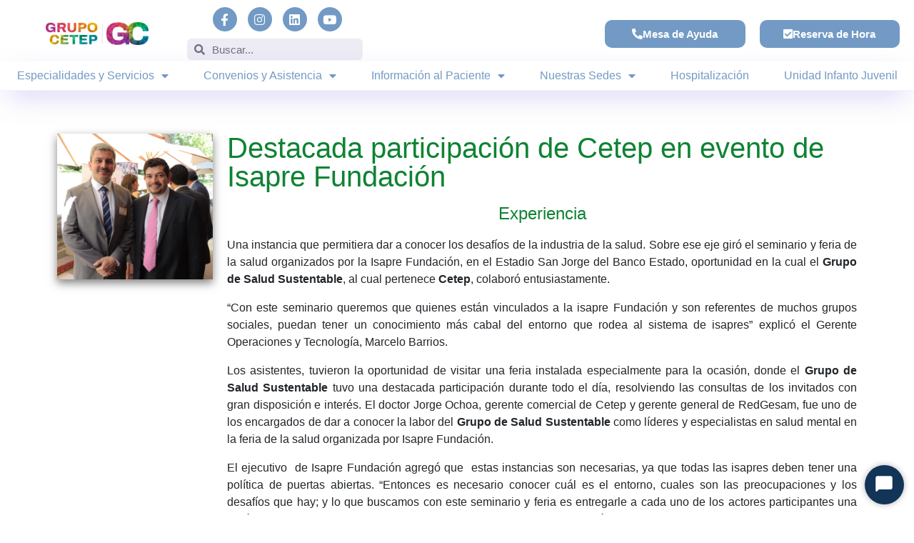

--- FILE ---
content_type: text/html; charset=UTF-8
request_url: https://cetep.cl/tag/jorge-ochoa/
body_size: 26959
content:
<!DOCTYPE html>
<html lang="es">
<head>
	<meta charset="UTF-8">
	<meta name="viewport" content="width=device-width, initial-scale=1.0, viewport-fit=cover" />		<meta name='robots' content='index, follow, max-image-preview:large, max-snippet:-1, max-video-preview:-1' />
	<style>img:is([sizes="auto" i], [sizes^="auto," i]) { contain-intrinsic-size: 3000px 1500px }</style>
	
	<!-- This site is optimized with the Yoast SEO plugin v25.2 - https://yoast.com/wordpress/plugins/seo/ -->
	<title>Jorge Ochoa Archives - Centro Médico Cetep</title>
	<link rel="canonical" href="http://web.cetep.cl/tag/jorge-ochoa/" />
	<meta property="og:locale" content="es_ES" />
	<meta property="og:type" content="article" />
	<meta property="og:title" content="Jorge Ochoa Archives - Centro Médico Cetep" />
	<meta property="og:url" content="http://web.cetep.cl/tag/jorge-ochoa/" />
	<meta property="og:site_name" content="Centro Médico Cetep" />
	<meta name="twitter:card" content="summary_large_image" />
	<script type="application/ld+json" class="yoast-schema-graph">{"@context":"https://schema.org","@graph":[{"@type":"CollectionPage","@id":"http://web.cetep.cl/tag/jorge-ochoa/","url":"http://web.cetep.cl/tag/jorge-ochoa/","name":"Jorge Ochoa Archives - Centro Médico Cetep","isPartOf":{"@id":"https://cetep.cl/#website"},"primaryImageOfPage":{"@id":"http://web.cetep.cl/tag/jorge-ochoa/#primaryimage"},"image":{"@id":"http://web.cetep.cl/tag/jorge-ochoa/#primaryimage"},"thumbnailUrl":"https://cetep.cl/wp-content/uploads/2013/11/DSCN0752-1.jpg","breadcrumb":{"@id":"http://web.cetep.cl/tag/jorge-ochoa/#breadcrumb"},"inLanguage":"es"},{"@type":"ImageObject","inLanguage":"es","@id":"http://web.cetep.cl/tag/jorge-ochoa/#primaryimage","url":"https://cetep.cl/wp-content/uploads/2013/11/DSCN0752-1.jpg","contentUrl":"https://cetep.cl/wp-content/uploads/2013/11/DSCN0752-1.jpg","width":512,"height":480},{"@type":"BreadcrumbList","@id":"http://web.cetep.cl/tag/jorge-ochoa/#breadcrumb","itemListElement":[{"@type":"ListItem","position":1,"name":"Home","item":"https://cetep.cl/"},{"@type":"ListItem","position":2,"name":"Jorge Ochoa"}]},{"@type":"WebSite","@id":"https://cetep.cl/#website","url":"https://cetep.cl/","name":"Centro Médico Cetep","description":"Salud Mental y Bienestar","publisher":{"@id":"https://cetep.cl/#organization"},"potentialAction":[{"@type":"SearchAction","target":{"@type":"EntryPoint","urlTemplate":"https://cetep.cl/?s={search_term_string}"},"query-input":{"@type":"PropertyValueSpecification","valueRequired":true,"valueName":"search_term_string"}}],"inLanguage":"es"},{"@type":"Organization","@id":"https://cetep.cl/#organization","name":"Centro Médico Cetep","url":"https://cetep.cl/","logo":{"@type":"ImageObject","inLanguage":"es","@id":"https://cetep.cl/#/schema/logo/image/","url":"https://cetep.cl/wp-content/uploads/2024/07/cropped-cropped-logo-foto-perfil.jpg","contentUrl":"https://cetep.cl/wp-content/uploads/2024/07/cropped-cropped-logo-foto-perfil.jpg","width":512,"height":512,"caption":"Centro Médico Cetep"},"image":{"@id":"https://cetep.cl/#/schema/logo/image/"}}]}</script>
	<!-- / Yoast SEO plugin. -->


<link rel='dns-prefetch' href='//cetep.cl' />
<link rel='dns-prefetch' href='//fonts.googleapis.com' />
<link rel="alternate" type="application/rss+xml" title="Centro Médico Cetep &raquo; Feed" href="https://cetep.cl/feed/" />
<link rel="alternate" type="application/rss+xml" title="Centro Médico Cetep &raquo; Feed de los comentarios" href="https://cetep.cl/comments/feed/" />
<link rel="alternate" type="application/rss+xml" title="Centro Médico Cetep &raquo; Etiqueta Jorge Ochoa del feed" href="https://cetep.cl/tag/jorge-ochoa/feed/" />
		<!-- This site uses the Google Analytics by MonsterInsights plugin v9.5.3 - Using Analytics tracking - https://www.monsterinsights.com/ -->
							<script src="//www.googletagmanager.com/gtag/js?id=G-WZ1LR1TW2P"  data-cfasync="false" data-wpfc-render="false" type="text/javascript" async></script>
			<script data-cfasync="false" data-wpfc-render="false" type="text/javascript">
				var mi_version = '9.5.3';
				var mi_track_user = true;
				var mi_no_track_reason = '';
								var MonsterInsightsDefaultLocations = {"page_location":"https:\/\/cetep.cl\/tag\/jorge-ochoa\/"};
				if ( typeof MonsterInsightsPrivacyGuardFilter === 'function' ) {
					var MonsterInsightsLocations = (typeof MonsterInsightsExcludeQuery === 'object') ? MonsterInsightsPrivacyGuardFilter( MonsterInsightsExcludeQuery ) : MonsterInsightsPrivacyGuardFilter( MonsterInsightsDefaultLocations );
				} else {
					var MonsterInsightsLocations = (typeof MonsterInsightsExcludeQuery === 'object') ? MonsterInsightsExcludeQuery : MonsterInsightsDefaultLocations;
				}

								var disableStrs = [
										'ga-disable-G-WZ1LR1TW2P',
									];

				/* Function to detect opted out users */
				function __gtagTrackerIsOptedOut() {
					for (var index = 0; index < disableStrs.length; index++) {
						if (document.cookie.indexOf(disableStrs[index] + '=true') > -1) {
							return true;
						}
					}

					return false;
				}

				/* Disable tracking if the opt-out cookie exists. */
				if (__gtagTrackerIsOptedOut()) {
					for (var index = 0; index < disableStrs.length; index++) {
						window[disableStrs[index]] = true;
					}
				}

				/* Opt-out function */
				function __gtagTrackerOptout() {
					for (var index = 0; index < disableStrs.length; index++) {
						document.cookie = disableStrs[index] + '=true; expires=Thu, 31 Dec 2099 23:59:59 UTC; path=/';
						window[disableStrs[index]] = true;
					}
				}

				if ('undefined' === typeof gaOptout) {
					function gaOptout() {
						__gtagTrackerOptout();
					}
				}
								window.dataLayer = window.dataLayer || [];

				window.MonsterInsightsDualTracker = {
					helpers: {},
					trackers: {},
				};
				if (mi_track_user) {
					function __gtagDataLayer() {
						dataLayer.push(arguments);
					}

					function __gtagTracker(type, name, parameters) {
						if (!parameters) {
							parameters = {};
						}

						if (parameters.send_to) {
							__gtagDataLayer.apply(null, arguments);
							return;
						}

						if (type === 'event') {
														parameters.send_to = monsterinsights_frontend.v4_id;
							var hookName = name;
							if (typeof parameters['event_category'] !== 'undefined') {
								hookName = parameters['event_category'] + ':' + name;
							}

							if (typeof MonsterInsightsDualTracker.trackers[hookName] !== 'undefined') {
								MonsterInsightsDualTracker.trackers[hookName](parameters);
							} else {
								__gtagDataLayer('event', name, parameters);
							}
							
						} else {
							__gtagDataLayer.apply(null, arguments);
						}
					}

					__gtagTracker('js', new Date());
					__gtagTracker('set', {
						'developer_id.dZGIzZG': true,
											});
					if ( MonsterInsightsLocations.page_location ) {
						__gtagTracker('set', MonsterInsightsLocations);
					}
										__gtagTracker('config', 'G-WZ1LR1TW2P', {"forceSSL":"true","link_attribution":"true"} );
															window.gtag = __gtagTracker;										(function () {
						/* https://developers.google.com/analytics/devguides/collection/analyticsjs/ */
						/* ga and __gaTracker compatibility shim. */
						var noopfn = function () {
							return null;
						};
						var newtracker = function () {
							return new Tracker();
						};
						var Tracker = function () {
							return null;
						};
						var p = Tracker.prototype;
						p.get = noopfn;
						p.set = noopfn;
						p.send = function () {
							var args = Array.prototype.slice.call(arguments);
							args.unshift('send');
							__gaTracker.apply(null, args);
						};
						var __gaTracker = function () {
							var len = arguments.length;
							if (len === 0) {
								return;
							}
							var f = arguments[len - 1];
							if (typeof f !== 'object' || f === null || typeof f.hitCallback !== 'function') {
								if ('send' === arguments[0]) {
									var hitConverted, hitObject = false, action;
									if ('event' === arguments[1]) {
										if ('undefined' !== typeof arguments[3]) {
											hitObject = {
												'eventAction': arguments[3],
												'eventCategory': arguments[2],
												'eventLabel': arguments[4],
												'value': arguments[5] ? arguments[5] : 1,
											}
										}
									}
									if ('pageview' === arguments[1]) {
										if ('undefined' !== typeof arguments[2]) {
											hitObject = {
												'eventAction': 'page_view',
												'page_path': arguments[2],
											}
										}
									}
									if (typeof arguments[2] === 'object') {
										hitObject = arguments[2];
									}
									if (typeof arguments[5] === 'object') {
										Object.assign(hitObject, arguments[5]);
									}
									if ('undefined' !== typeof arguments[1].hitType) {
										hitObject = arguments[1];
										if ('pageview' === hitObject.hitType) {
											hitObject.eventAction = 'page_view';
										}
									}
									if (hitObject) {
										action = 'timing' === arguments[1].hitType ? 'timing_complete' : hitObject.eventAction;
										hitConverted = mapArgs(hitObject);
										__gtagTracker('event', action, hitConverted);
									}
								}
								return;
							}

							function mapArgs(args) {
								var arg, hit = {};
								var gaMap = {
									'eventCategory': 'event_category',
									'eventAction': 'event_action',
									'eventLabel': 'event_label',
									'eventValue': 'event_value',
									'nonInteraction': 'non_interaction',
									'timingCategory': 'event_category',
									'timingVar': 'name',
									'timingValue': 'value',
									'timingLabel': 'event_label',
									'page': 'page_path',
									'location': 'page_location',
									'title': 'page_title',
									'referrer' : 'page_referrer',
								};
								for (arg in args) {
																		if (!(!args.hasOwnProperty(arg) || !gaMap.hasOwnProperty(arg))) {
										hit[gaMap[arg]] = args[arg];
									} else {
										hit[arg] = args[arg];
									}
								}
								return hit;
							}

							try {
								f.hitCallback();
							} catch (ex) {
							}
						};
						__gaTracker.create = newtracker;
						__gaTracker.getByName = newtracker;
						__gaTracker.getAll = function () {
							return [];
						};
						__gaTracker.remove = noopfn;
						__gaTracker.loaded = true;
						window['__gaTracker'] = __gaTracker;
					})();
									} else {
										console.log("");
					(function () {
						function __gtagTracker() {
							return null;
						}

						window['__gtagTracker'] = __gtagTracker;
						window['gtag'] = __gtagTracker;
					})();
									}
			</script>
				<!-- / Google Analytics by MonsterInsights -->
		<script type="text/javascript">
/* <![CDATA[ */
window._wpemojiSettings = {"baseUrl":"https:\/\/s.w.org\/images\/core\/emoji\/15.0.3\/72x72\/","ext":".png","svgUrl":"https:\/\/s.w.org\/images\/core\/emoji\/15.0.3\/svg\/","svgExt":".svg","source":{"concatemoji":"https:\/\/cetep.cl\/wp-includes\/js\/wp-emoji-release.min.js?ver=6.7.4"}};
/*! This file is auto-generated */
!function(i,n){var o,s,e;function c(e){try{var t={supportTests:e,timestamp:(new Date).valueOf()};sessionStorage.setItem(o,JSON.stringify(t))}catch(e){}}function p(e,t,n){e.clearRect(0,0,e.canvas.width,e.canvas.height),e.fillText(t,0,0);var t=new Uint32Array(e.getImageData(0,0,e.canvas.width,e.canvas.height).data),r=(e.clearRect(0,0,e.canvas.width,e.canvas.height),e.fillText(n,0,0),new Uint32Array(e.getImageData(0,0,e.canvas.width,e.canvas.height).data));return t.every(function(e,t){return e===r[t]})}function u(e,t,n){switch(t){case"flag":return n(e,"\ud83c\udff3\ufe0f\u200d\u26a7\ufe0f","\ud83c\udff3\ufe0f\u200b\u26a7\ufe0f")?!1:!n(e,"\ud83c\uddfa\ud83c\uddf3","\ud83c\uddfa\u200b\ud83c\uddf3")&&!n(e,"\ud83c\udff4\udb40\udc67\udb40\udc62\udb40\udc65\udb40\udc6e\udb40\udc67\udb40\udc7f","\ud83c\udff4\u200b\udb40\udc67\u200b\udb40\udc62\u200b\udb40\udc65\u200b\udb40\udc6e\u200b\udb40\udc67\u200b\udb40\udc7f");case"emoji":return!n(e,"\ud83d\udc26\u200d\u2b1b","\ud83d\udc26\u200b\u2b1b")}return!1}function f(e,t,n){var r="undefined"!=typeof WorkerGlobalScope&&self instanceof WorkerGlobalScope?new OffscreenCanvas(300,150):i.createElement("canvas"),a=r.getContext("2d",{willReadFrequently:!0}),o=(a.textBaseline="top",a.font="600 32px Arial",{});return e.forEach(function(e){o[e]=t(a,e,n)}),o}function t(e){var t=i.createElement("script");t.src=e,t.defer=!0,i.head.appendChild(t)}"undefined"!=typeof Promise&&(o="wpEmojiSettingsSupports",s=["flag","emoji"],n.supports={everything:!0,everythingExceptFlag:!0},e=new Promise(function(e){i.addEventListener("DOMContentLoaded",e,{once:!0})}),new Promise(function(t){var n=function(){try{var e=JSON.parse(sessionStorage.getItem(o));if("object"==typeof e&&"number"==typeof e.timestamp&&(new Date).valueOf()<e.timestamp+604800&&"object"==typeof e.supportTests)return e.supportTests}catch(e){}return null}();if(!n){if("undefined"!=typeof Worker&&"undefined"!=typeof OffscreenCanvas&&"undefined"!=typeof URL&&URL.createObjectURL&&"undefined"!=typeof Blob)try{var e="postMessage("+f.toString()+"("+[JSON.stringify(s),u.toString(),p.toString()].join(",")+"));",r=new Blob([e],{type:"text/javascript"}),a=new Worker(URL.createObjectURL(r),{name:"wpTestEmojiSupports"});return void(a.onmessage=function(e){c(n=e.data),a.terminate(),t(n)})}catch(e){}c(n=f(s,u,p))}t(n)}).then(function(e){for(var t in e)n.supports[t]=e[t],n.supports.everything=n.supports.everything&&n.supports[t],"flag"!==t&&(n.supports.everythingExceptFlag=n.supports.everythingExceptFlag&&n.supports[t]);n.supports.everythingExceptFlag=n.supports.everythingExceptFlag&&!n.supports.flag,n.DOMReady=!1,n.readyCallback=function(){n.DOMReady=!0}}).then(function(){return e}).then(function(){var e;n.supports.everything||(n.readyCallback(),(e=n.source||{}).concatemoji?t(e.concatemoji):e.wpemoji&&e.twemoji&&(t(e.twemoji),t(e.wpemoji)))}))}((window,document),window._wpemojiSettings);
/* ]]> */
</script>
<link rel='stylesheet' id='font-awesome-5-all-css' href='https://cetep.cl/wp-content/plugins/elementor/assets/lib/font-awesome/css/all.min.css?ver=3.29.2' type='text/css' media='all' />
<link rel='stylesheet' id='font-awesome-4-shim-css' href='https://cetep.cl/wp-content/plugins/elementor/assets/lib/font-awesome/css/v4-shims.min.css?ver=3.29.2' type='text/css' media='all' />
<link rel='stylesheet' id='premium-addons-css' href='https://cetep.cl/wp-content/plugins/premium-addons-for-elementor/assets/frontend/min-css/premium-addons.min.css?ver=4.11.13' type='text/css' media='all' />
<link rel='stylesheet' id='jkit-elements-main-css' href='https://cetep.cl/wp-content/plugins/jeg-elementor-kit/assets/css/elements/main.css?ver=2.6.13' type='text/css' media='all' />
<style id='wp-emoji-styles-inline-css' type='text/css'>

	img.wp-smiley, img.emoji {
		display: inline !important;
		border: none !important;
		box-shadow: none !important;
		height: 1em !important;
		width: 1em !important;
		margin: 0 0.07em !important;
		vertical-align: -0.1em !important;
		background: none !important;
		padding: 0 !important;
	}
</style>
<link rel='stylesheet' id='wp-block-library-css' href='https://cetep.cl/wp-includes/css/dist/block-library/style.min.css?ver=6.7.4' type='text/css' media='all' />
<style id='wp-block-library-theme-inline-css' type='text/css'>
.wp-block-audio :where(figcaption){color:#555;font-size:13px;text-align:center}.is-dark-theme .wp-block-audio :where(figcaption){color:#ffffffa6}.wp-block-audio{margin:0 0 1em}.wp-block-code{border:1px solid #ccc;border-radius:4px;font-family:Menlo,Consolas,monaco,monospace;padding:.8em 1em}.wp-block-embed :where(figcaption){color:#555;font-size:13px;text-align:center}.is-dark-theme .wp-block-embed :where(figcaption){color:#ffffffa6}.wp-block-embed{margin:0 0 1em}.blocks-gallery-caption{color:#555;font-size:13px;text-align:center}.is-dark-theme .blocks-gallery-caption{color:#ffffffa6}:root :where(.wp-block-image figcaption){color:#555;font-size:13px;text-align:center}.is-dark-theme :root :where(.wp-block-image figcaption){color:#ffffffa6}.wp-block-image{margin:0 0 1em}.wp-block-pullquote{border-bottom:4px solid;border-top:4px solid;color:currentColor;margin-bottom:1.75em}.wp-block-pullquote cite,.wp-block-pullquote footer,.wp-block-pullquote__citation{color:currentColor;font-size:.8125em;font-style:normal;text-transform:uppercase}.wp-block-quote{border-left:.25em solid;margin:0 0 1.75em;padding-left:1em}.wp-block-quote cite,.wp-block-quote footer{color:currentColor;font-size:.8125em;font-style:normal;position:relative}.wp-block-quote:where(.has-text-align-right){border-left:none;border-right:.25em solid;padding-left:0;padding-right:1em}.wp-block-quote:where(.has-text-align-center){border:none;padding-left:0}.wp-block-quote.is-large,.wp-block-quote.is-style-large,.wp-block-quote:where(.is-style-plain){border:none}.wp-block-search .wp-block-search__label{font-weight:700}.wp-block-search__button{border:1px solid #ccc;padding:.375em .625em}:where(.wp-block-group.has-background){padding:1.25em 2.375em}.wp-block-separator.has-css-opacity{opacity:.4}.wp-block-separator{border:none;border-bottom:2px solid;margin-left:auto;margin-right:auto}.wp-block-separator.has-alpha-channel-opacity{opacity:1}.wp-block-separator:not(.is-style-wide):not(.is-style-dots){width:100px}.wp-block-separator.has-background:not(.is-style-dots){border-bottom:none;height:1px}.wp-block-separator.has-background:not(.is-style-wide):not(.is-style-dots){height:2px}.wp-block-table{margin:0 0 1em}.wp-block-table td,.wp-block-table th{word-break:normal}.wp-block-table :where(figcaption){color:#555;font-size:13px;text-align:center}.is-dark-theme .wp-block-table :where(figcaption){color:#ffffffa6}.wp-block-video :where(figcaption){color:#555;font-size:13px;text-align:center}.is-dark-theme .wp-block-video :where(figcaption){color:#ffffffa6}.wp-block-video{margin:0 0 1em}:root :where(.wp-block-template-part.has-background){margin-bottom:0;margin-top:0;padding:1.25em 2.375em}
</style>
<style id='classic-theme-styles-inline-css' type='text/css'>
/*! This file is auto-generated */
.wp-block-button__link{color:#fff;background-color:#32373c;border-radius:9999px;box-shadow:none;text-decoration:none;padding:calc(.667em + 2px) calc(1.333em + 2px);font-size:1.125em}.wp-block-file__button{background:#32373c;color:#fff;text-decoration:none}
</style>
<style id='global-styles-inline-css' type='text/css'>
:root{--wp--preset--aspect-ratio--square: 1;--wp--preset--aspect-ratio--4-3: 4/3;--wp--preset--aspect-ratio--3-4: 3/4;--wp--preset--aspect-ratio--3-2: 3/2;--wp--preset--aspect-ratio--2-3: 2/3;--wp--preset--aspect-ratio--16-9: 16/9;--wp--preset--aspect-ratio--9-16: 9/16;--wp--preset--color--black: #000000;--wp--preset--color--cyan-bluish-gray: #abb8c3;--wp--preset--color--white: #ffffff;--wp--preset--color--pale-pink: #f78da7;--wp--preset--color--vivid-red: #cf2e2e;--wp--preset--color--luminous-vivid-orange: #ff6900;--wp--preset--color--luminous-vivid-amber: #fcb900;--wp--preset--color--light-green-cyan: #7bdcb5;--wp--preset--color--vivid-green-cyan: #00d084;--wp--preset--color--pale-cyan-blue: #8ed1fc;--wp--preset--color--vivid-cyan-blue: #0693e3;--wp--preset--color--vivid-purple: #9b51e0;--wp--preset--gradient--vivid-cyan-blue-to-vivid-purple: linear-gradient(135deg,rgba(6,147,227,1) 0%,rgb(155,81,224) 100%);--wp--preset--gradient--light-green-cyan-to-vivid-green-cyan: linear-gradient(135deg,rgb(122,220,180) 0%,rgb(0,208,130) 100%);--wp--preset--gradient--luminous-vivid-amber-to-luminous-vivid-orange: linear-gradient(135deg,rgba(252,185,0,1) 0%,rgba(255,105,0,1) 100%);--wp--preset--gradient--luminous-vivid-orange-to-vivid-red: linear-gradient(135deg,rgba(255,105,0,1) 0%,rgb(207,46,46) 100%);--wp--preset--gradient--very-light-gray-to-cyan-bluish-gray: linear-gradient(135deg,rgb(238,238,238) 0%,rgb(169,184,195) 100%);--wp--preset--gradient--cool-to-warm-spectrum: linear-gradient(135deg,rgb(74,234,220) 0%,rgb(151,120,209) 20%,rgb(207,42,186) 40%,rgb(238,44,130) 60%,rgb(251,105,98) 80%,rgb(254,248,76) 100%);--wp--preset--gradient--blush-light-purple: linear-gradient(135deg,rgb(255,206,236) 0%,rgb(152,150,240) 100%);--wp--preset--gradient--blush-bordeaux: linear-gradient(135deg,rgb(254,205,165) 0%,rgb(254,45,45) 50%,rgb(107,0,62) 100%);--wp--preset--gradient--luminous-dusk: linear-gradient(135deg,rgb(255,203,112) 0%,rgb(199,81,192) 50%,rgb(65,88,208) 100%);--wp--preset--gradient--pale-ocean: linear-gradient(135deg,rgb(255,245,203) 0%,rgb(182,227,212) 50%,rgb(51,167,181) 100%);--wp--preset--gradient--electric-grass: linear-gradient(135deg,rgb(202,248,128) 0%,rgb(113,206,126) 100%);--wp--preset--gradient--midnight: linear-gradient(135deg,rgb(2,3,129) 0%,rgb(40,116,252) 100%);--wp--preset--font-size--small: 13px;--wp--preset--font-size--medium: 20px;--wp--preset--font-size--large: 36px;--wp--preset--font-size--x-large: 42px;--wp--preset--spacing--20: 0.44rem;--wp--preset--spacing--30: 0.67rem;--wp--preset--spacing--40: 1rem;--wp--preset--spacing--50: 1.5rem;--wp--preset--spacing--60: 2.25rem;--wp--preset--spacing--70: 3.38rem;--wp--preset--spacing--80: 5.06rem;--wp--preset--shadow--natural: 6px 6px 9px rgba(0, 0, 0, 0.2);--wp--preset--shadow--deep: 12px 12px 50px rgba(0, 0, 0, 0.4);--wp--preset--shadow--sharp: 6px 6px 0px rgba(0, 0, 0, 0.2);--wp--preset--shadow--outlined: 6px 6px 0px -3px rgba(255, 255, 255, 1), 6px 6px rgba(0, 0, 0, 1);--wp--preset--shadow--crisp: 6px 6px 0px rgba(0, 0, 0, 1);}:where(.is-layout-flex){gap: 0.5em;}:where(.is-layout-grid){gap: 0.5em;}body .is-layout-flex{display: flex;}.is-layout-flex{flex-wrap: wrap;align-items: center;}.is-layout-flex > :is(*, div){margin: 0;}body .is-layout-grid{display: grid;}.is-layout-grid > :is(*, div){margin: 0;}:where(.wp-block-columns.is-layout-flex){gap: 2em;}:where(.wp-block-columns.is-layout-grid){gap: 2em;}:where(.wp-block-post-template.is-layout-flex){gap: 1.25em;}:where(.wp-block-post-template.is-layout-grid){gap: 1.25em;}.has-black-color{color: var(--wp--preset--color--black) !important;}.has-cyan-bluish-gray-color{color: var(--wp--preset--color--cyan-bluish-gray) !important;}.has-white-color{color: var(--wp--preset--color--white) !important;}.has-pale-pink-color{color: var(--wp--preset--color--pale-pink) !important;}.has-vivid-red-color{color: var(--wp--preset--color--vivid-red) !important;}.has-luminous-vivid-orange-color{color: var(--wp--preset--color--luminous-vivid-orange) !important;}.has-luminous-vivid-amber-color{color: var(--wp--preset--color--luminous-vivid-amber) !important;}.has-light-green-cyan-color{color: var(--wp--preset--color--light-green-cyan) !important;}.has-vivid-green-cyan-color{color: var(--wp--preset--color--vivid-green-cyan) !important;}.has-pale-cyan-blue-color{color: var(--wp--preset--color--pale-cyan-blue) !important;}.has-vivid-cyan-blue-color{color: var(--wp--preset--color--vivid-cyan-blue) !important;}.has-vivid-purple-color{color: var(--wp--preset--color--vivid-purple) !important;}.has-black-background-color{background-color: var(--wp--preset--color--black) !important;}.has-cyan-bluish-gray-background-color{background-color: var(--wp--preset--color--cyan-bluish-gray) !important;}.has-white-background-color{background-color: var(--wp--preset--color--white) !important;}.has-pale-pink-background-color{background-color: var(--wp--preset--color--pale-pink) !important;}.has-vivid-red-background-color{background-color: var(--wp--preset--color--vivid-red) !important;}.has-luminous-vivid-orange-background-color{background-color: var(--wp--preset--color--luminous-vivid-orange) !important;}.has-luminous-vivid-amber-background-color{background-color: var(--wp--preset--color--luminous-vivid-amber) !important;}.has-light-green-cyan-background-color{background-color: var(--wp--preset--color--light-green-cyan) !important;}.has-vivid-green-cyan-background-color{background-color: var(--wp--preset--color--vivid-green-cyan) !important;}.has-pale-cyan-blue-background-color{background-color: var(--wp--preset--color--pale-cyan-blue) !important;}.has-vivid-cyan-blue-background-color{background-color: var(--wp--preset--color--vivid-cyan-blue) !important;}.has-vivid-purple-background-color{background-color: var(--wp--preset--color--vivid-purple) !important;}.has-black-border-color{border-color: var(--wp--preset--color--black) !important;}.has-cyan-bluish-gray-border-color{border-color: var(--wp--preset--color--cyan-bluish-gray) !important;}.has-white-border-color{border-color: var(--wp--preset--color--white) !important;}.has-pale-pink-border-color{border-color: var(--wp--preset--color--pale-pink) !important;}.has-vivid-red-border-color{border-color: var(--wp--preset--color--vivid-red) !important;}.has-luminous-vivid-orange-border-color{border-color: var(--wp--preset--color--luminous-vivid-orange) !important;}.has-luminous-vivid-amber-border-color{border-color: var(--wp--preset--color--luminous-vivid-amber) !important;}.has-light-green-cyan-border-color{border-color: var(--wp--preset--color--light-green-cyan) !important;}.has-vivid-green-cyan-border-color{border-color: var(--wp--preset--color--vivid-green-cyan) !important;}.has-pale-cyan-blue-border-color{border-color: var(--wp--preset--color--pale-cyan-blue) !important;}.has-vivid-cyan-blue-border-color{border-color: var(--wp--preset--color--vivid-cyan-blue) !important;}.has-vivid-purple-border-color{border-color: var(--wp--preset--color--vivid-purple) !important;}.has-vivid-cyan-blue-to-vivid-purple-gradient-background{background: var(--wp--preset--gradient--vivid-cyan-blue-to-vivid-purple) !important;}.has-light-green-cyan-to-vivid-green-cyan-gradient-background{background: var(--wp--preset--gradient--light-green-cyan-to-vivid-green-cyan) !important;}.has-luminous-vivid-amber-to-luminous-vivid-orange-gradient-background{background: var(--wp--preset--gradient--luminous-vivid-amber-to-luminous-vivid-orange) !important;}.has-luminous-vivid-orange-to-vivid-red-gradient-background{background: var(--wp--preset--gradient--luminous-vivid-orange-to-vivid-red) !important;}.has-very-light-gray-to-cyan-bluish-gray-gradient-background{background: var(--wp--preset--gradient--very-light-gray-to-cyan-bluish-gray) !important;}.has-cool-to-warm-spectrum-gradient-background{background: var(--wp--preset--gradient--cool-to-warm-spectrum) !important;}.has-blush-light-purple-gradient-background{background: var(--wp--preset--gradient--blush-light-purple) !important;}.has-blush-bordeaux-gradient-background{background: var(--wp--preset--gradient--blush-bordeaux) !important;}.has-luminous-dusk-gradient-background{background: var(--wp--preset--gradient--luminous-dusk) !important;}.has-pale-ocean-gradient-background{background: var(--wp--preset--gradient--pale-ocean) !important;}.has-electric-grass-gradient-background{background: var(--wp--preset--gradient--electric-grass) !important;}.has-midnight-gradient-background{background: var(--wp--preset--gradient--midnight) !important;}.has-small-font-size{font-size: var(--wp--preset--font-size--small) !important;}.has-medium-font-size{font-size: var(--wp--preset--font-size--medium) !important;}.has-large-font-size{font-size: var(--wp--preset--font-size--large) !important;}.has-x-large-font-size{font-size: var(--wp--preset--font-size--x-large) !important;}
:where(.wp-block-post-template.is-layout-flex){gap: 1.25em;}:where(.wp-block-post-template.is-layout-grid){gap: 1.25em;}
:where(.wp-block-columns.is-layout-flex){gap: 2em;}:where(.wp-block-columns.is-layout-grid){gap: 2em;}
:root :where(.wp-block-pullquote){font-size: 1.5em;line-height: 1.6;}
</style>
<link rel='stylesheet' id='elementor-icons-css' href='https://cetep.cl/wp-content/plugins/elementor/assets/lib/eicons/css/elementor-icons.min.css?ver=5.40.0' type='text/css' media='all' />
<link rel='stylesheet' id='elementor-frontend-css' href='https://cetep.cl/wp-content/plugins/elementor/assets/css/frontend.min.css?ver=3.29.2' type='text/css' media='all' />
<link rel='stylesheet' id='elementor-post-22865-css' href='https://cetep.cl/wp-content/uploads/elementor/css/post-22865.css?ver=1767789974' type='text/css' media='all' />
<link rel='stylesheet' id='cute-alert-css' href='https://cetep.cl/wp-content/plugins/metform/public/assets/lib/cute-alert/style.css?ver=3.9.9' type='text/css' media='all' />
<link rel='stylesheet' id='text-editor-style-css' href='https://cetep.cl/wp-content/plugins/metform/public/assets/css/text-editor.css?ver=3.9.9' type='text/css' media='all' />
<link rel='stylesheet' id='education-lms-fonts-css' href='https://fonts.googleapis.com/css?family=Open+Sans%3A400%2C400i%2C700%2C700i%7CMontserrat%3A300%2C400%2C600%2C700&#038;subset=latin%2Clatin-ext' type='text/css' media='all' />
<link rel='stylesheet' id='bootstrap-css' href='https://cetep.cl/wp-content/themes/education-lms/assets/css/bootstrap.min.css?ver=4.0.0' type='text/css' media='' />
<link rel='stylesheet' id='slick-css' href='https://cetep.cl/wp-content/themes/education-lms/assets/css/slick.css?ver=1.8' type='text/css' media='' />
<link rel='stylesheet' id='font-awesome-css' href='https://cetep.cl/wp-content/plugins/elementor/assets/lib/font-awesome/css/font-awesome.min.css?ver=4.7.0' type='text/css' media='all' />
<link rel='stylesheet' id='education-lms-style-css' href='https://cetep.cl/wp-content/themes/education-lms/style.css?ver=6.7.4' type='text/css' media='all' />
<style id='education-lms-style-inline-css' type='text/css'>

	        button, input[type="button"], input[type="reset"], input[type="submit"],
		    .titlebar .triangled_colored_separator,
		    .widget-area .widget-title::after,
		    .carousel-wrapper h2.title::after,
		    .course-item .course-thumbnail .price,
		    .site-footer .footer-social,
		    .single-lp_course .lp-single-course ul.learn-press-nav-tabs .course-nav.active,
		    .single-lp_course .lp-single-course ul.learn-press-nav-tabs .course-nav:hover,
		    .widget_tag_cloud a:hover,
		    .header-top .header-contact-wrapper .btn-secondary,
            .header-type3 .header-top .header-contact-wrapper .box-icon,
            a.btn-all-courses:hover,
            .course-grid-layout2 .intro-item:before,
            .learnpress .learn-press-pagination .page-numbers > li span,
            .courses-search-widget::after
		     { background: #7a6cd2; }

            a:hover, a:focus, a:active,
            .main-navigation a:hover,
            .nav-menu ul li.current-menu-item a,
            .nav-menu ul li a:hover,
            .entry-title a:hover,
            .main-navigation .current_page_item > a, .main-navigation .current-menu-item > a, .main-navigation .current_page_ancestor > a, .main-navigation .current-menu-ancestor > a,
            .entry-meta span i,
            .site-footer a:hover,
            .blog .entry-header .entry-date, .archive .entry-header .entry-date,
            .site-footer .copyright-area span,
            .breadcrumbs a:hover span,
            .carousel-wrapper .slick-arrow:hover:before,
            .recent-post-carousel .post-item .btn-readmore:hover,
            .recent-post-carousel .post-item .recent-news-meta span i,
            .recent-post-carousel .post-item .entry-title a:hover,
            .single-lp_course .course-info li i,
            .search-form .search-submit,
            .header-top .header-contact-wrapper li .box-icon i,
            .course-grid-layout2 .intro-item .all-course a:hover,
            .course-filter div.mixitup-control-active, .course-filter div:hover
            {
                color: #7a6cd2;
            }

		    .recent-post-carousel .post-item .btn-readmore:hover,
		    .carousel-wrapper .slick-arrow:hover,
		    .single-lp_course .lp-single-course .course-curriculum ul.curriculum-sections .section-header,
		    .widget_tag_cloud a:hover,
            .readmore a:hover,
            a.btn-all-courses,
            .learnpress .learn-press-pagination .page-numbers > li span,
            .course-filter div.mixitup-control-active, .course-filter div:hover {
                border-color: #7a6cd2;
            }
			.container { max-width: 1230px; }
		    .site-branding .site-logo, .site-logo { max-width: 67px; }
		    
		    .topbar .cart-contents { color: #fff; }
		    .topbar .cart-contents i, .topbar .cart-contents { font-size: 14px; }
	
		 .titlebar { background-color: #457992; padding-top: 5%; padding-bottom: 5%; background-image: url(); background-repeat: no-repeat; background-size: cover; background-position: center center;  }
	
</style>
<link rel='stylesheet' id='bootstrap_css-css' href='https://cetep.cl/wp-content/themes/education-lms/css/bootstrap.min.css?ver=4.3.1' type='text/css' media='all' />
<link rel='stylesheet' id='widget-image-css' href='https://cetep.cl/wp-content/plugins/elementor/assets/css/widget-image.min.css?ver=3.29.2' type='text/css' media='all' />
<link rel='stylesheet' id='widget-social-icons-css' href='https://cetep.cl/wp-content/plugins/elementor/assets/css/widget-social-icons.min.css?ver=3.29.2' type='text/css' media='all' />
<link rel='stylesheet' id='e-apple-webkit-css' href='https://cetep.cl/wp-content/plugins/elementor/assets/css/conditionals/apple-webkit.min.css?ver=3.29.2' type='text/css' media='all' />
<link rel='stylesheet' id='widget-search-form-css' href='https://cetep.cl/wp-content/plugins/elementor-pro/assets/css/widget-search-form.min.css?ver=3.28.1' type='text/css' media='all' />
<link rel='stylesheet' id='elementor-icons-shared-0-css' href='https://cetep.cl/wp-content/plugins/elementor/assets/lib/font-awesome/css/fontawesome.min.css?ver=5.15.3' type='text/css' media='all' />
<link rel='stylesheet' id='elementor-icons-fa-solid-css' href='https://cetep.cl/wp-content/plugins/elementor/assets/lib/font-awesome/css/solid.min.css?ver=5.15.3' type='text/css' media='all' />
<link rel='stylesheet' id='widget-nav-menu-css' href='https://cetep.cl/wp-content/plugins/elementor-pro/assets/css/widget-nav-menu.min.css?ver=3.28.1' type='text/css' media='all' />
<link rel='stylesheet' id='e-sticky-css' href='https://cetep.cl/wp-content/plugins/elementor-pro/assets/css/modules/sticky.min.css?ver=3.28.1' type='text/css' media='all' />
<link rel='stylesheet' id='widget-heading-css' href='https://cetep.cl/wp-content/plugins/elementor/assets/css/widget-heading.min.css?ver=3.29.2' type='text/css' media='all' />
<link rel='stylesheet' id='widget-icon-list-css' href='https://cetep.cl/wp-content/plugins/elementor/assets/css/widget-icon-list.min.css?ver=3.29.2' type='text/css' media='all' />
<link rel='stylesheet' id='e-animation-grow-css' href='https://cetep.cl/wp-content/plugins/elementor/assets/lib/animations/styles/e-animation-grow.min.css?ver=3.29.2' type='text/css' media='all' />
<link rel='stylesheet' id='widget-spacer-css' href='https://cetep.cl/wp-content/plugins/elementor/assets/css/widget-spacer.min.css?ver=3.29.2' type='text/css' media='all' />
<link rel='stylesheet' id='elementor-post-465-css' href='https://cetep.cl/wp-content/uploads/elementor/css/post-465.css?ver=1767815191' type='text/css' media='all' />
<link rel='stylesheet' id='elementor-post-468-css' href='https://cetep.cl/wp-content/uploads/elementor/css/post-468.css?ver=1767813301' type='text/css' media='all' />
<link rel='stylesheet' id='elementor-post-31044-css' href='https://cetep.cl/wp-content/uploads/elementor/css/post-31044.css?ver=1767789984' type='text/css' media='all' />
<link rel='stylesheet' id='ekit-widget-styles-css' href='https://cetep.cl/wp-content/plugins/elementskit-lite/widgets/init/assets/css/widget-styles.css?ver=3.5.2' type='text/css' media='all' />
<link rel='stylesheet' id='ekit-responsive-css' href='https://cetep.cl/wp-content/plugins/elementskit-lite/widgets/init/assets/css/responsive.css?ver=3.5.2' type='text/css' media='all' />
<link rel='stylesheet' id='elementor-gf-local-poppins-css' href='http://www.qa.cetep.cl/wp-content/uploads/elementor/google-fonts/css/poppins.css?ver=1749497306' type='text/css' media='all' />
<link rel='stylesheet' id='elementor-gf-local-ubuntu-css' href='http://qa.cetep.cl/wp-content/uploads/elementor/google-fonts/css/ubuntu.css?ver=1749237373' type='text/css' media='all' />
<link rel='stylesheet' id='elementor-icons-fa-brands-css' href='https://cetep.cl/wp-content/plugins/elementor/assets/lib/font-awesome/css/brands.min.css?ver=5.15.3' type='text/css' media='all' />
<link rel='stylesheet' id='elementor-icons-jkiticon-css' href='https://cetep.cl/wp-content/plugins/jeg-elementor-kit/assets/fonts/jkiticon/jkiticon.css?ver=2.6.13' type='text/css' media='all' />
<link rel='stylesheet' id='elementor-icons-fa-regular-css' href='https://cetep.cl/wp-content/plugins/elementor/assets/lib/font-awesome/css/regular.min.css?ver=5.15.3' type='text/css' media='all' />
<link rel='stylesheet' id='elementor-icons-ekiticons-css' href='https://cetep.cl/wp-content/plugins/elementskit-lite/modules/elementskit-icon-pack/assets/css/ekiticons.css?ver=3.5.2' type='text/css' media='all' />
<script type="text/javascript" src="https://cetep.cl/wp-content/plugins/elementor/assets/lib/font-awesome/js/v4-shims.min.js?ver=3.29.2" id="font-awesome-4-shim-js"></script>
<script type="text/javascript" src="https://cetep.cl/wp-content/plugins/google-analytics-for-wordpress/assets/js/frontend-gtag.min.js?ver=9.5.3" id="monsterinsights-frontend-script-js" async="async" data-wp-strategy="async"></script>
<script data-cfasync="false" data-wpfc-render="false" type="text/javascript" id='monsterinsights-frontend-script-js-extra'>/* <![CDATA[ */
var monsterinsights_frontend = {"js_events_tracking":"true","download_extensions":"doc,pdf,ppt,zip,xls,docx,pptx,xlsx","inbound_paths":"[{\"path\":\"\\\/go\\\/\",\"label\":\"affiliate\"},{\"path\":\"\\\/recommend\\\/\",\"label\":\"affiliate\"}]","home_url":"https:\/\/cetep.cl","hash_tracking":"false","v4_id":"G-WZ1LR1TW2P"};/* ]]> */
</script>
<script type="text/javascript" src="https://cetep.cl/wp-includes/js/jquery/jquery.min.js?ver=3.7.1" id="jquery-core-js"></script>
<script type="text/javascript" src="https://cetep.cl/wp-includes/js/jquery/jquery-migrate.min.js?ver=3.4.1" id="jquery-migrate-js"></script>
<script type="text/javascript" src="https://cetep.cl/wp-content/themes/education-lms/assets/js/slick.min.js?ver=1.8" id="slick-js"></script>
<link rel="https://api.w.org/" href="https://cetep.cl/wp-json/" /><link rel="alternate" title="JSON" type="application/json" href="https://cetep.cl/wp-json/wp/v2/tags/167" /><link rel="EditURI" type="application/rsd+xml" title="RSD" href="https://cetep.cl/xmlrpc.php?rsd" />
<meta name="generator" content="WordPress 6.7.4" />
<!-- Global site tag (gtag.js) - Google Analytics -->
<script async src="https://www.googletagmanager.com/gtag/js?id=UA-1433099-4"></script>
<script>
  window.dataLayer = window.dataLayer || [];
  function gtag(){dataLayer.push(arguments);}
  gtag('js', new Date());
gtag('config', 'AW-919700591');
  gtag('config', 'UA-1433099-4');
</script>
<script>
var googleValidatorChat = true;
window.addEventListener('message', function(e){
    if(e.data.eventName == "onFormSubmitted" && googleValidatorChat){
        googleValidatorChat = false;
        console.log('Formulario enviado');
        gtag('event', 'conversion', {'send_to': 'AW-919700591/F8MOCISd1_4BEO-IxrYD'});
    };
});
</script>
<script>
gtag('config', 'AW-919700591/QoSeCN-wz_4BEO-IxrYD', {
'phone_conversion_number': '232101593'
});
</script>
<!--BEGIN: TRACKING CODE MANAGER (v2.4.0) BY INTELLYWP.COM IN HEAD//-->
<meta name="facebook-domain-verification" content="xp26lj8xngszd1g5gd2rcldd7ync6y" />
<meta name="facebook-domain-verification" content="746k8f6ktokxhuz5zvm9fma7s33ouk" />
<!-- Google Tag Manager -->
<script>(function(w,d,s,l,i){w[l]=w[l]||[];w[l].push({'gtm.start':
new Date().getTime(),event:'gtm.js'});var f=d.getElementsByTagName(s)[0],
j=d.createElement(s),dl=l!='dataLayer'?'&l='+l:'';j.async=true;j.src=
'https://www.googletagmanager.com/gtm.js?id='+i+dl;f.parentNode.insertBefore(j,f);
})(window,document,'script','dataLayer','GTM-5FJCD5F');</script>
<!-- End Google Tag Manager -->
<!--END: https://wordpress.org/plugins/tracking-code-manager IN HEAD//--><meta name="ti-site-data" content="[base64]" />
		<script>
		(function(h,o,t,j,a,r){
			h.hj=h.hj||function(){(h.hj.q=h.hj.q||[]).push(arguments)};
			h._hjSettings={hjid:5252215,hjsv:5};
			a=o.getElementsByTagName('head')[0];
			r=o.createElement('script');r.async=1;
			r.src=t+h._hjSettings.hjid+j+h._hjSettings.hjsv;
			a.appendChild(r);
		})(window,document,'//static.hotjar.com/c/hotjar-','.js?sv=');
		</script>
		<meta name="generator" content="Elementor 3.29.2; features: additional_custom_breakpoints, e_local_google_fonts; settings: css_print_method-external, google_font-enabled, font_display-auto">
			<style>
				.e-con.e-parent:nth-of-type(n+4):not(.e-lazyloaded):not(.e-no-lazyload),
				.e-con.e-parent:nth-of-type(n+4):not(.e-lazyloaded):not(.e-no-lazyload) * {
					background-image: none !important;
				}
				@media screen and (max-height: 1024px) {
					.e-con.e-parent:nth-of-type(n+3):not(.e-lazyloaded):not(.e-no-lazyload),
					.e-con.e-parent:nth-of-type(n+3):not(.e-lazyloaded):not(.e-no-lazyload) * {
						background-image: none !important;
					}
				}
				@media screen and (max-height: 640px) {
					.e-con.e-parent:nth-of-type(n+2):not(.e-lazyloaded):not(.e-no-lazyload),
					.e-con.e-parent:nth-of-type(n+2):not(.e-lazyloaded):not(.e-no-lazyload) * {
						background-image: none !important;
					}
				}
			</style>
					<style type="text/css">
					.site-title,
			.site-description {
				position: absolute;
				clip: rect(1px, 1px, 1px, 1px);
			}
				</style>
		<meta name="redi-version" content="1.2.7" /><script>  (function(w, d, x, id){
    s=d.createElement('script');
    s.src='https://grupo-cetep.my.connect.aws/connectwidget/static/amazon-connect-chat-interface-client.js';
    s.async=1;
    s.id=id;
    d.getElementsByTagName('head')[0].appendChild(s);
    w[x] =  w[x] || function() { (w[x].ac = w[x].ac || []).push(arguments) };
  })(window, document, 'amazon_connect', 'e0c49717-26af-456d-8fea-aa15172942fe');
  amazon_connect('styles', { iconType: 'CHAT', openChat: { color: '#ffffff', backgroundColor: '#123456' }, closeChat: { color: '#ffffff', backgroundColor: '#123456'} });
  amazon_connect('snippetId', '[base64]');
  amazon_connect('supportedMessagingContentTypes', [ 'text/plain', 'text/markdown', 'application/vnd.amazonaws.connect.message.interactive', 'application/vnd.amazonaws.connect.message.interactive.response' ]);</script><script
type="text/javascript"
src="//static.klaviyo.com/onsite/js/klaviyo.js?company_id=V3WfRg"
></script><link rel="icon" href="https://cetep.cl/wp-content/uploads/2024/07/cropped-cropped-logo-foto-perfil-32x32.jpg" sizes="32x32" />
<link rel="icon" href="https://cetep.cl/wp-content/uploads/2024/07/cropped-cropped-logo-foto-perfil-192x192.jpg" sizes="192x192" />
<link rel="apple-touch-icon" href="https://cetep.cl/wp-content/uploads/2024/07/cropped-cropped-logo-foto-perfil-180x180.jpg" />
<meta name="msapplication-TileImage" content="https://cetep.cl/wp-content/uploads/2024/07/cropped-cropped-logo-foto-perfil-270x270.jpg" />
</head>
<body class="archive tag tag-jorge-ochoa tag-167 wp-custom-logo wp-embed-responsive jkit-color-scheme hfeed elementor-page-31044 elementor-default elementor-template-full-width elementor-kit-22865">

<!--BEGIN: TRACKING CODE MANAGER (v2.4.0) BY INTELLYWP.COM IN BODY//-->
<!-- Google Tag Manager (noscript) -->
<noscript><iframe src="https://www.googletagmanager.com/ns.html?id=GTM-5FJCD5F" height="0" width="0" style="display:none"></iframe></noscript>
<!-- End Google Tag Manager (noscript) -->
<!--END: https://wordpress.org/plugins/tracking-code-manager IN BODY//-->		<div data-elementor-type="header" data-elementor-id="465" class="elementor elementor-465 elementor-location-header" data-elementor-post-type="elementor_library">
					<section class="elementor-section elementor-top-section elementor-element elementor-element-9e70489 elementor-section-height-min-height elementor-hidden-mobile elementor-hidden-tablet jkit-sticky-element--enabled elementor-section-boxed elementor-section-height-default elementor-section-items-middle jkit-sticky-element-on--down jkit-sticky-position--sticky" data-id="9e70489" data-element_type="section" data-settings="{&quot;background_background&quot;:&quot;classic&quot;,&quot;jkit_sticky_device&quot;:&quot;desktop&quot;,&quot;jkit_sticky_top_position&quot;:{&quot;unit&quot;:&quot;px&quot;,&quot;size&quot;:0,&quot;sizes&quot;:[]}}">
						<div class="elementor-container elementor-column-gap-default">
					<div class="elementor-column elementor-col-100 elementor-top-column elementor-element elementor-element-8e5ac92" data-id="8e5ac92" data-element_type="column">
			<div class="elementor-widget-wrap elementor-element-populated">
						<section class="elementor-section elementor-inner-section elementor-element elementor-element-fd02a9d elementor-section-full_width elementor-section-height-default elementor-section-height-default" data-id="fd02a9d" data-element_type="section">
						<div class="elementor-container elementor-column-gap-default">
					<div class="elementor-column elementor-col-20 elementor-inner-column elementor-element elementor-element-741b0a0" data-id="741b0a0" data-element_type="column">
			<div class="elementor-widget-wrap elementor-element-populated">
						<div class="elementor-element elementor-element-b55a247 elementor-widget-tablet__width-initial elementor-widget elementor-widget-image" data-id="b55a247" data-element_type="widget" data-widget_type="image.default">
				<div class="elementor-widget-container">
																<a href="https://cetep.cl">
							<img fetchpriority="high" width="2804" height="643" src="https://cetep.cl/wp-content/uploads/2019/09/version-1.png" class="attachment-full size-full wp-image-39499" alt="" decoding="async" srcset="https://cetep.cl/wp-content/uploads/2019/09/version-1.png 2804w, https://cetep.cl/wp-content/uploads/2019/09/version-1-600x138.png 600w, https://cetep.cl/wp-content/uploads/2019/09/version-1-300x69.png 300w, https://cetep.cl/wp-content/uploads/2019/09/version-1-1024x235.png 1024w, https://cetep.cl/wp-content/uploads/2019/09/version-1-768x176.png 768w, https://cetep.cl/wp-content/uploads/2019/09/version-1-1536x352.png 1536w, https://cetep.cl/wp-content/uploads/2019/09/version-1-2048x470.png 2048w" sizes="(max-width: 2804px) 100vw, 2804px" />								</a>
															</div>
				</div>
					</div>
		</div>
				<div class="elementor-column elementor-col-20 elementor-inner-column elementor-element elementor-element-ae0f24d" data-id="ae0f24d" data-element_type="column">
			<div class="elementor-widget-wrap elementor-element-populated">
						<div class="elementor-element elementor-element-aa96c96 elementor-shape-circle elementor-grid-0 e-grid-align-center elementor-widget elementor-widget-social-icons" data-id="aa96c96" data-element_type="widget" data-widget_type="social-icons.default">
				<div class="elementor-widget-container">
							<div class="elementor-social-icons-wrapper elementor-grid" role="list">
							<span class="elementor-grid-item" role="listitem">
					<a class="elementor-icon elementor-social-icon elementor-social-icon-facebook-f elementor-repeater-item-320e991" href="https://www.facebook.com/Grupo.Cetep" target="_blank">
						<span class="elementor-screen-only">Facebook-f</span>
						<i class="fab fa-facebook-f"></i>					</a>
				</span>
							<span class="elementor-grid-item" role="listitem">
					<a class="elementor-icon elementor-social-icon elementor-social-icon-instagram elementor-repeater-item-1491259" href="https://www.instagram.com/grupo.cetep/" target="_blank">
						<span class="elementor-screen-only">Instagram</span>
						<i class="fab fa-instagram"></i>					</a>
				</span>
							<span class="elementor-grid-item" role="listitem">
					<a class="elementor-icon elementor-social-icon elementor-social-icon-linkedin elementor-repeater-item-dccfaf9" href="https://www.linkedin.com/company/grupocetep" target="_blank">
						<span class="elementor-screen-only">Linkedin</span>
						<i class="fab fa-linkedin"></i>					</a>
				</span>
							<span class="elementor-grid-item" role="listitem">
					<a class="elementor-icon elementor-social-icon elementor-social-icon-youtube elementor-repeater-item-8ec9917" href="https://www.youtube.com/channel/UCvGURxWkHCwuPsyH1SjisuQ" target="_blank">
						<span class="elementor-screen-only">Youtube</span>
						<i class="fab fa-youtube"></i>					</a>
				</span>
					</div>
						</div>
				</div>
				<div class="elementor-element elementor-element-26dfae4 elementor-search-form--skin-minimal elementor-widget__width-initial elementor-widget elementor-widget-search-form" data-id="26dfae4" data-element_type="widget" data-settings="{&quot;skin&quot;:&quot;minimal&quot;}" data-widget_type="search-form.default">
				<div class="elementor-widget-container">
							<search role="search">
			<form class="elementor-search-form" action="https://cetep.cl" method="get">
												<div class="elementor-search-form__container">
					<label class="elementor-screen-only" for="elementor-search-form-26dfae4">Buscar</label>

											<div class="elementor-search-form__icon">
							<i aria-hidden="true" class="fas fa-search"></i>							<span class="elementor-screen-only">Buscar</span>
						</div>
					
					<input id="elementor-search-form-26dfae4" placeholder="Buscar..." class="elementor-search-form__input" type="search" name="s" value="">
					
					
									</div>
			</form>
		</search>
						</div>
				</div>
					</div>
		</div>
				<div class="elementor-column elementor-col-20 elementor-inner-column elementor-element elementor-element-4535539" data-id="4535539" data-element_type="column">
			<div class="elementor-widget-wrap">
							</div>
		</div>
				<div class="elementor-column elementor-col-20 elementor-inner-column elementor-element elementor-element-8b8719d" data-id="8b8719d" data-element_type="column">
			<div class="elementor-widget-wrap elementor-element-populated">
						<div class="elementor-element elementor-element-48ff270 elementor-align-justify elementor-widget elementor-widget-button" data-id="48ff270" data-element_type="widget" data-widget_type="button.default">
				<div class="elementor-widget-container">
									<div class="elementor-button-wrapper">
					<a class="elementor-button elementor-button-link elementor-size-sm" href="tel:+56232101593">
						<span class="elementor-button-content-wrapper">
						<span class="elementor-button-icon">
				<i aria-hidden="true" class="fas fa-phone-alt"></i>			</span>
									<span class="elementor-button-text">Mesa de Ayuda</span>
					</span>
					</a>
				</div>
								</div>
				</div>
					</div>
		</div>
				<div class="elementor-column elementor-col-20 elementor-inner-column elementor-element elementor-element-ab45b8d" data-id="ab45b8d" data-element_type="column">
			<div class="elementor-widget-wrap elementor-element-populated">
						<div class="elementor-element elementor-element-d858be7 elementor-align-justify elementor-widget elementor-widget-button" data-id="d858be7" data-element_type="widget" data-widget_type="button.default">
				<div class="elementor-widget-container">
									<div class="elementor-button-wrapper">
					<a class="elementor-button elementor-button-link elementor-size-sm" href="https://telecetep.cl/reservar-atencion/">
						<span class="elementor-button-content-wrapper">
						<span class="elementor-button-icon">
				<i aria-hidden="true" class="fas fa-check-square"></i>			</span>
									<span class="elementor-button-text">Reserva de Hora</span>
					</span>
					</a>
				</div>
								</div>
				</div>
					</div>
		</div>
					</div>
		</section>
					</div>
		</div>
					</div>
		</section>
				<section class="elementor-section elementor-top-section elementor-element elementor-element-40a8f16 elementor-section-height-min-height elementor-hidden-mobile jkit-sticky-element--enabled elementor-section-boxed elementor-section-height-default elementor-section-items-middle jkit-sticky-element-on--down jkit-sticky-position--sticky" data-id="40a8f16" data-element_type="section" data-settings="{&quot;background_background&quot;:&quot;classic&quot;,&quot;sticky&quot;:&quot;top&quot;,&quot;jkit_sticky_device&quot;:&quot;desktop&quot;,&quot;jkit_sticky_top_position&quot;:{&quot;unit&quot;:&quot;px&quot;,&quot;size&quot;:0,&quot;sizes&quot;:[]},&quot;sticky_on&quot;:[&quot;desktop&quot;,&quot;tablet&quot;,&quot;mobile&quot;],&quot;sticky_offset&quot;:0,&quot;sticky_effects_offset&quot;:0,&quot;sticky_anchor_link_offset&quot;:0}">
						<div class="elementor-container elementor-column-gap-default">
					<div class="elementor-column elementor-col-100 elementor-top-column elementor-element elementor-element-e8c5330" data-id="e8c5330" data-element_type="column">
			<div class="elementor-widget-wrap elementor-element-populated">
						<section class="elementor-section elementor-inner-section elementor-element elementor-element-ffa1bca elementor-section-full_width elementor-section-content-middle elementor-section-height-min-height elementor-hidden-tablet jkit-sticky-element--enabled elementor-section-height-default jkit-sticky-element-on--down jkit-sticky-position--sticky" data-id="ffa1bca" data-element_type="section" data-settings="{&quot;sticky&quot;:&quot;top&quot;,&quot;jkit_sticky_device&quot;:&quot;desktop&quot;,&quot;jkit_sticky_top_position&quot;:{&quot;unit&quot;:&quot;px&quot;,&quot;size&quot;:0,&quot;sizes&quot;:[]},&quot;sticky_on&quot;:[&quot;desktop&quot;,&quot;tablet&quot;,&quot;mobile&quot;],&quot;sticky_offset&quot;:0,&quot;sticky_effects_offset&quot;:0,&quot;sticky_anchor_link_offset&quot;:0}">
							<div class="elementor-background-overlay"></div>
							<div class="elementor-container elementor-column-gap-default">
					<div class="elementor-column elementor-col-100 elementor-inner-column elementor-element elementor-element-5d20a89" data-id="5d20a89" data-element_type="column">
			<div class="elementor-widget-wrap elementor-element-populated">
						<div class="elementor-element elementor-element-3b7a4d3 elementor-nav-menu__align-justify elementor-nav-menu--dropdown-tablet elementor-nav-menu__text-align-aside elementor-nav-menu--toggle elementor-nav-menu--burger elementor-widget elementor-widget-nav-menu" data-id="3b7a4d3" data-element_type="widget" data-settings="{&quot;layout&quot;:&quot;horizontal&quot;,&quot;submenu_icon&quot;:{&quot;value&quot;:&quot;&lt;i class=\&quot;fas fa-caret-down\&quot;&gt;&lt;\/i&gt;&quot;,&quot;library&quot;:&quot;fa-solid&quot;},&quot;toggle&quot;:&quot;burger&quot;}" data-widget_type="nav-menu.default">
				<div class="elementor-widget-container">
								<nav aria-label="Menú" class="elementor-nav-menu--main elementor-nav-menu__container elementor-nav-menu--layout-horizontal e--pointer-underline e--animation-fade">
				<ul id="menu-1-3b7a4d3" class="elementor-nav-menu"><li class="menu-item menu-item-type-custom menu-item-object-custom menu-item-has-children menu-item-36658"><a href="#" class="elementor-item elementor-item-anchor">Especialidades y Servicios</a>
<ul class="sub-menu elementor-nav-menu--dropdown">
	<li class="menu-item menu-item-type-custom menu-item-object-custom menu-item-has-children menu-item-38127"><a href="#" class="elementor-sub-item elementor-item-anchor">Especialidades</a>
	<ul class="sub-menu elementor-nav-menu--dropdown">
		<li class="menu-item menu-item-type-post_type menu-item-object-page menu-item-29801"><a href="https://cetep.cl/especialidades/psicologia-infanto-juvenil/" class="elementor-sub-item">Psicología Infanto – Juvenil</a></li>
		<li class="menu-item menu-item-type-post_type menu-item-object-page menu-item-38128"><a href="https://cetep.cl/especialidades/psicologia-adultos/" class="elementor-sub-item">Psicología Adultos</a></li>
		<li class="menu-item menu-item-type-post_type menu-item-object-page menu-item-37479"><a href="https://cetep.cl/especialidades/psiquiatria-infanto-juvenil/" class="elementor-sub-item">Psiquiatria Infanto-Juvenil</a></li>
		<li class="menu-item menu-item-type-post_type menu-item-object-page menu-item-29808"><a href="https://cetep.cl/especialidades/psiquiatria-adultos/" class="elementor-sub-item">Psiquiatría Adultos</a></li>
		<li class="menu-item menu-item-type-post_type menu-item-object-page menu-item-36996"><a href="https://cetep.cl/especialidades/dermatologia/" class="elementor-sub-item">Dermatología</a></li>
		<li class="menu-item menu-item-type-post_type menu-item-object-page menu-item-36997"><a href="https://cetep.cl/especialidades/fonoaudiologia/" class="elementor-sub-item">Fonoaudiología</a></li>
		<li class="menu-item menu-item-type-post_type menu-item-object-page menu-item-36998"><a href="https://cetep.cl/especialidades/kinesiologia/" class="elementor-sub-item">Kinesiología</a></li>
		<li class="menu-item menu-item-type-post_type menu-item-object-page menu-item-37003"><a href="https://cetep.cl/especialidades/neuropsicologia/" class="elementor-sub-item">Neuropsicología</a></li>
		<li class="menu-item menu-item-type-post_type menu-item-object-page menu-item-36999"><a href="https://cetep.cl/especialidades/medicina-familiar/" class="elementor-sub-item">Medicina Familiar</a></li>
		<li class="menu-item menu-item-type-post_type menu-item-object-page menu-item-37000"><a href="https://cetep.cl/especialidades/medicina-general/" class="elementor-sub-item">Medicina General</a></li>
		<li class="menu-item menu-item-type-post_type menu-item-object-page menu-item-37001"><a href="https://cetep.cl/especialidades/medicina-general-con-formacion-en-salud-mental/" class="elementor-sub-item">Medicina General con Formación en Salud Mental</a></li>
		<li class="menu-item menu-item-type-post_type menu-item-object-page menu-item-37002"><a href="https://cetep.cl/especialidades/medicina-interna/" class="elementor-sub-item">Medicina Interna</a></li>
		<li class="menu-item menu-item-type-post_type menu-item-object-page menu-item-37008"><a href="https://cetep.cl/especialidades/psicopedagogia/" class="elementor-sub-item">Psicopedagogía</a></li>
		<li class="menu-item menu-item-type-post_type menu-item-object-page menu-item-37006"><a href="https://cetep.cl/especialidades/psicodiagnostico/" class="elementor-sub-item">Psicodiagnóstico</a></li>
		<li class="menu-item menu-item-type-post_type menu-item-object-page menu-item-37005"><a href="https://cetep.cl/especialidades/podologia/" class="elementor-sub-item">Podologia</a></li>
		<li class="menu-item menu-item-type-post_type menu-item-object-page menu-item-37014"><a href="https://cetep.cl/especialidades/neurologia/" class="elementor-sub-item">Neurología</a></li>
		<li class="menu-item menu-item-type-post_type menu-item-object-page menu-item-37004"><a href="https://cetep.cl/especialidades/nutricion/" class="elementor-sub-item">Nutrición</a></li>
		<li class="menu-item menu-item-type-post_type menu-item-object-page menu-item-37011"><a href="https://cetep.cl/especialidades/terapia-emdr/" class="elementor-sub-item">Terapia E.M.D.R.</a></li>
		<li class="menu-item menu-item-type-post_type menu-item-object-page menu-item-37012"><a href="https://cetep.cl/especialidades/terapia-ocupacional/" class="elementor-sub-item">Terapia Ocupacional</a></li>
		<li class="menu-item menu-item-type-post_type menu-item-object-page menu-item-37013"><a href="https://cetep.cl/especialidades/terapia-ocupacional-en-rehabilitacion-fisica/" class="elementor-sub-item">Terapia Ocupacional en Rehabilitación Física</a></li>
		<li class="menu-item menu-item-type-post_type menu-item-object-page menu-item-37010"><a href="https://cetep.cl/especialidades/terapia-de-pareja-familia/" class="elementor-sub-item">Terapia de Pareja o Familia</a></li>
	</ul>
</li>
	<li class="menu-item menu-item-type-post_type menu-item-object-page menu-item-29848"><a href="https://cetep.cl/programas-salud-mental/" class="elementor-sub-item">Programas</a></li>
	<li class="menu-item menu-item-type-post_type menu-item-object-page menu-item-29812"><a href="https://cetep.cl/telemedicina-cetep/" class="elementor-sub-item">Telemedicina</a></li>
	<li class="menu-item menu-item-type-post_type menu-item-object-page menu-item-36370"><a href="https://cetep.cl/unidades/" class="elementor-sub-item">Unidades</a></li>
	<li class="menu-item menu-item-type-post_type menu-item-object-page menu-item-32256"><a href="https://cetep.cl/vacunas-pni/" class="elementor-sub-item">Vacunatorio</a></li>
	<li class="menu-item menu-item-type-post_type menu-item-object-page menu-item-40183"><a href="https://cetep.cl/cetepfarma/" class="elementor-sub-item">Cetep Farma</a></li>
</ul>
</li>
<li class="menu-item menu-item-type-custom menu-item-object-custom menu-item-has-children menu-item-37022"><a href="#" class="elementor-item elementor-item-anchor">Convenios y Asistencia</a>
<ul class="sub-menu elementor-nav-menu--dropdown">
	<li class="menu-item menu-item-type-post_type menu-item-object-page menu-item-37023"><a href="https://cetep.cl/convenios-cetep/" class="elementor-sub-item">Convenios Cetep</a></li>
	<li class="menu-item menu-item-type-post_type menu-item-object-page menu-item-42830"><a href="https://cetep.cl/convenio-injuv/" class="elementor-sub-item">Convenio INJUV</a></li>
	<li class="menu-item menu-item-type-custom menu-item-object-custom menu-item-has-children menu-item-35604"><a href="#" class="elementor-sub-item elementor-item-anchor">Cetep Asistencia</a>
	<ul class="sub-menu elementor-nav-menu--dropdown">
		<li class="menu-item menu-item-type-post_type menu-item-object-page menu-item-35548"><a href="https://cetep.cl/cetep-seguros-abcdin/" class="elementor-sub-item">Asistencia Abcdin</a></li>
	</ul>
</li>
</ul>
</li>
<li class="menu-item menu-item-type-custom menu-item-object-custom menu-item-has-children menu-item-37024"><a href="#" class="elementor-item elementor-item-anchor">Información al Paciente</a>
<ul class="sub-menu elementor-nav-menu--dropdown">
	<li class="menu-item menu-item-type-post_type menu-item-object-page menu-item-41067"><a href="https://cetep.cl/especialistas/" class="elementor-sub-item">Encuentra a tu especialista</a></li>
	<li class="menu-item menu-item-type-post_type menu-item-object-page menu-item-37026"><a href="https://cetep.cl/test-de-salud-mental/" class="elementor-sub-item">Test de Salud Mental</a></li>
	<li class="menu-item menu-item-type-post_type menu-item-object-page menu-item-37631"><a href="https://cetep.cl/ges/" class="elementor-sub-item">Programa GES</a></li>
	<li class="menu-item menu-item-type-post_type menu-item-object-page menu-item-37027"><a href="https://cetep.cl/aranceles-cetep/" class="elementor-sub-item">Aranceles</a></li>
	<li class="menu-item menu-item-type-post_type menu-item-object-page menu-item-37025"><a href="https://cetep.cl/preguntas-frecuentes/" class="elementor-sub-item">Preguntas Frecuentes</a></li>
</ul>
</li>
<li class="menu-item menu-item-type-post_type menu-item-object-page menu-item-has-children menu-item-36674"><a href="https://cetep.cl/nuestras-sedes-cetep/" class="elementor-item">Nuestras Sedes</a>
<ul class="sub-menu elementor-nav-menu--dropdown">
	<li class="menu-item menu-item-type-post_type menu-item-object-page menu-item-37035"><a href="https://cetep.cl/sede-balmoral/" class="elementor-sub-item">Sede Balmoral</a></li>
	<li class="menu-item menu-item-type-post_type menu-item-object-page menu-item-37033"><a href="https://cetep.cl/sede-los-leones/" class="elementor-sub-item">Sede Los Leones</a></li>
	<li class="menu-item menu-item-type-post_type menu-item-object-page menu-item-37029"><a href="https://cetep.cl/sedes-rancagua/" class="elementor-sub-item">Sede Rancagua</a></li>
	<li class="menu-item menu-item-type-post_type menu-item-object-page menu-item-37032"><a href="https://cetep.cl/sedes-vina-del-mar/" class="elementor-sub-item">Sede Viña Del Mar</a></li>
	<li class="menu-item menu-item-type-post_type menu-item-object-page menu-item-37034"><a href="https://cetep.cl/sedes-concepcion/" class="elementor-sub-item">Sede Concepción</a></li>
	<li class="menu-item menu-item-type-post_type menu-item-object-page menu-item-39023"><a href="https://cetep.cl/sede-machali/" class="elementor-sub-item">Sede Machali</a></li>
</ul>
</li>
<li class="menu-item menu-item-type-custom menu-item-object-custom menu-item-29802"><a href="https://www.mirandes.cl/?utm_source=cetep&#038;utm_medium=menu&#038;utm_campaign=hospitalizacion" class="elementor-item">Hospitalización</a></li>
<li class="menu-item menu-item-type-post_type menu-item-object-page menu-item-44069"><a href="https://cetep.cl/unidad-infanto-juvenil/" class="elementor-item">Unidad Infanto Juvenil</a></li>
</ul>			</nav>
					<div class="elementor-menu-toggle" role="button" tabindex="0" aria-label="Alternar menú" aria-expanded="false">
			<i aria-hidden="true" role="presentation" class="elementor-menu-toggle__icon--open eicon-menu-bar"></i><i aria-hidden="true" role="presentation" class="elementor-menu-toggle__icon--close eicon-close"></i>		</div>
					<nav class="elementor-nav-menu--dropdown elementor-nav-menu__container" aria-hidden="true">
				<ul id="menu-2-3b7a4d3" class="elementor-nav-menu"><li class="menu-item menu-item-type-custom menu-item-object-custom menu-item-has-children menu-item-36658"><a href="#" class="elementor-item elementor-item-anchor" tabindex="-1">Especialidades y Servicios</a>
<ul class="sub-menu elementor-nav-menu--dropdown">
	<li class="menu-item menu-item-type-custom menu-item-object-custom menu-item-has-children menu-item-38127"><a href="#" class="elementor-sub-item elementor-item-anchor" tabindex="-1">Especialidades</a>
	<ul class="sub-menu elementor-nav-menu--dropdown">
		<li class="menu-item menu-item-type-post_type menu-item-object-page menu-item-29801"><a href="https://cetep.cl/especialidades/psicologia-infanto-juvenil/" class="elementor-sub-item" tabindex="-1">Psicología Infanto – Juvenil</a></li>
		<li class="menu-item menu-item-type-post_type menu-item-object-page menu-item-38128"><a href="https://cetep.cl/especialidades/psicologia-adultos/" class="elementor-sub-item" tabindex="-1">Psicología Adultos</a></li>
		<li class="menu-item menu-item-type-post_type menu-item-object-page menu-item-37479"><a href="https://cetep.cl/especialidades/psiquiatria-infanto-juvenil/" class="elementor-sub-item" tabindex="-1">Psiquiatria Infanto-Juvenil</a></li>
		<li class="menu-item menu-item-type-post_type menu-item-object-page menu-item-29808"><a href="https://cetep.cl/especialidades/psiquiatria-adultos/" class="elementor-sub-item" tabindex="-1">Psiquiatría Adultos</a></li>
		<li class="menu-item menu-item-type-post_type menu-item-object-page menu-item-36996"><a href="https://cetep.cl/especialidades/dermatologia/" class="elementor-sub-item" tabindex="-1">Dermatología</a></li>
		<li class="menu-item menu-item-type-post_type menu-item-object-page menu-item-36997"><a href="https://cetep.cl/especialidades/fonoaudiologia/" class="elementor-sub-item" tabindex="-1">Fonoaudiología</a></li>
		<li class="menu-item menu-item-type-post_type menu-item-object-page menu-item-36998"><a href="https://cetep.cl/especialidades/kinesiologia/" class="elementor-sub-item" tabindex="-1">Kinesiología</a></li>
		<li class="menu-item menu-item-type-post_type menu-item-object-page menu-item-37003"><a href="https://cetep.cl/especialidades/neuropsicologia/" class="elementor-sub-item" tabindex="-1">Neuropsicología</a></li>
		<li class="menu-item menu-item-type-post_type menu-item-object-page menu-item-36999"><a href="https://cetep.cl/especialidades/medicina-familiar/" class="elementor-sub-item" tabindex="-1">Medicina Familiar</a></li>
		<li class="menu-item menu-item-type-post_type menu-item-object-page menu-item-37000"><a href="https://cetep.cl/especialidades/medicina-general/" class="elementor-sub-item" tabindex="-1">Medicina General</a></li>
		<li class="menu-item menu-item-type-post_type menu-item-object-page menu-item-37001"><a href="https://cetep.cl/especialidades/medicina-general-con-formacion-en-salud-mental/" class="elementor-sub-item" tabindex="-1">Medicina General con Formación en Salud Mental</a></li>
		<li class="menu-item menu-item-type-post_type menu-item-object-page menu-item-37002"><a href="https://cetep.cl/especialidades/medicina-interna/" class="elementor-sub-item" tabindex="-1">Medicina Interna</a></li>
		<li class="menu-item menu-item-type-post_type menu-item-object-page menu-item-37008"><a href="https://cetep.cl/especialidades/psicopedagogia/" class="elementor-sub-item" tabindex="-1">Psicopedagogía</a></li>
		<li class="menu-item menu-item-type-post_type menu-item-object-page menu-item-37006"><a href="https://cetep.cl/especialidades/psicodiagnostico/" class="elementor-sub-item" tabindex="-1">Psicodiagnóstico</a></li>
		<li class="menu-item menu-item-type-post_type menu-item-object-page menu-item-37005"><a href="https://cetep.cl/especialidades/podologia/" class="elementor-sub-item" tabindex="-1">Podologia</a></li>
		<li class="menu-item menu-item-type-post_type menu-item-object-page menu-item-37014"><a href="https://cetep.cl/especialidades/neurologia/" class="elementor-sub-item" tabindex="-1">Neurología</a></li>
		<li class="menu-item menu-item-type-post_type menu-item-object-page menu-item-37004"><a href="https://cetep.cl/especialidades/nutricion/" class="elementor-sub-item" tabindex="-1">Nutrición</a></li>
		<li class="menu-item menu-item-type-post_type menu-item-object-page menu-item-37011"><a href="https://cetep.cl/especialidades/terapia-emdr/" class="elementor-sub-item" tabindex="-1">Terapia E.M.D.R.</a></li>
		<li class="menu-item menu-item-type-post_type menu-item-object-page menu-item-37012"><a href="https://cetep.cl/especialidades/terapia-ocupacional/" class="elementor-sub-item" tabindex="-1">Terapia Ocupacional</a></li>
		<li class="menu-item menu-item-type-post_type menu-item-object-page menu-item-37013"><a href="https://cetep.cl/especialidades/terapia-ocupacional-en-rehabilitacion-fisica/" class="elementor-sub-item" tabindex="-1">Terapia Ocupacional en Rehabilitación Física</a></li>
		<li class="menu-item menu-item-type-post_type menu-item-object-page menu-item-37010"><a href="https://cetep.cl/especialidades/terapia-de-pareja-familia/" class="elementor-sub-item" tabindex="-1">Terapia de Pareja o Familia</a></li>
	</ul>
</li>
	<li class="menu-item menu-item-type-post_type menu-item-object-page menu-item-29848"><a href="https://cetep.cl/programas-salud-mental/" class="elementor-sub-item" tabindex="-1">Programas</a></li>
	<li class="menu-item menu-item-type-post_type menu-item-object-page menu-item-29812"><a href="https://cetep.cl/telemedicina-cetep/" class="elementor-sub-item" tabindex="-1">Telemedicina</a></li>
	<li class="menu-item menu-item-type-post_type menu-item-object-page menu-item-36370"><a href="https://cetep.cl/unidades/" class="elementor-sub-item" tabindex="-1">Unidades</a></li>
	<li class="menu-item menu-item-type-post_type menu-item-object-page menu-item-32256"><a href="https://cetep.cl/vacunas-pni/" class="elementor-sub-item" tabindex="-1">Vacunatorio</a></li>
	<li class="menu-item menu-item-type-post_type menu-item-object-page menu-item-40183"><a href="https://cetep.cl/cetepfarma/" class="elementor-sub-item" tabindex="-1">Cetep Farma</a></li>
</ul>
</li>
<li class="menu-item menu-item-type-custom menu-item-object-custom menu-item-has-children menu-item-37022"><a href="#" class="elementor-item elementor-item-anchor" tabindex="-1">Convenios y Asistencia</a>
<ul class="sub-menu elementor-nav-menu--dropdown">
	<li class="menu-item menu-item-type-post_type menu-item-object-page menu-item-37023"><a href="https://cetep.cl/convenios-cetep/" class="elementor-sub-item" tabindex="-1">Convenios Cetep</a></li>
	<li class="menu-item menu-item-type-post_type menu-item-object-page menu-item-42830"><a href="https://cetep.cl/convenio-injuv/" class="elementor-sub-item" tabindex="-1">Convenio INJUV</a></li>
	<li class="menu-item menu-item-type-custom menu-item-object-custom menu-item-has-children menu-item-35604"><a href="#" class="elementor-sub-item elementor-item-anchor" tabindex="-1">Cetep Asistencia</a>
	<ul class="sub-menu elementor-nav-menu--dropdown">
		<li class="menu-item menu-item-type-post_type menu-item-object-page menu-item-35548"><a href="https://cetep.cl/cetep-seguros-abcdin/" class="elementor-sub-item" tabindex="-1">Asistencia Abcdin</a></li>
	</ul>
</li>
</ul>
</li>
<li class="menu-item menu-item-type-custom menu-item-object-custom menu-item-has-children menu-item-37024"><a href="#" class="elementor-item elementor-item-anchor" tabindex="-1">Información al Paciente</a>
<ul class="sub-menu elementor-nav-menu--dropdown">
	<li class="menu-item menu-item-type-post_type menu-item-object-page menu-item-41067"><a href="https://cetep.cl/especialistas/" class="elementor-sub-item" tabindex="-1">Encuentra a tu especialista</a></li>
	<li class="menu-item menu-item-type-post_type menu-item-object-page menu-item-37026"><a href="https://cetep.cl/test-de-salud-mental/" class="elementor-sub-item" tabindex="-1">Test de Salud Mental</a></li>
	<li class="menu-item menu-item-type-post_type menu-item-object-page menu-item-37631"><a href="https://cetep.cl/ges/" class="elementor-sub-item" tabindex="-1">Programa GES</a></li>
	<li class="menu-item menu-item-type-post_type menu-item-object-page menu-item-37027"><a href="https://cetep.cl/aranceles-cetep/" class="elementor-sub-item" tabindex="-1">Aranceles</a></li>
	<li class="menu-item menu-item-type-post_type menu-item-object-page menu-item-37025"><a href="https://cetep.cl/preguntas-frecuentes/" class="elementor-sub-item" tabindex="-1">Preguntas Frecuentes</a></li>
</ul>
</li>
<li class="menu-item menu-item-type-post_type menu-item-object-page menu-item-has-children menu-item-36674"><a href="https://cetep.cl/nuestras-sedes-cetep/" class="elementor-item" tabindex="-1">Nuestras Sedes</a>
<ul class="sub-menu elementor-nav-menu--dropdown">
	<li class="menu-item menu-item-type-post_type menu-item-object-page menu-item-37035"><a href="https://cetep.cl/sede-balmoral/" class="elementor-sub-item" tabindex="-1">Sede Balmoral</a></li>
	<li class="menu-item menu-item-type-post_type menu-item-object-page menu-item-37033"><a href="https://cetep.cl/sede-los-leones/" class="elementor-sub-item" tabindex="-1">Sede Los Leones</a></li>
	<li class="menu-item menu-item-type-post_type menu-item-object-page menu-item-37029"><a href="https://cetep.cl/sedes-rancagua/" class="elementor-sub-item" tabindex="-1">Sede Rancagua</a></li>
	<li class="menu-item menu-item-type-post_type menu-item-object-page menu-item-37032"><a href="https://cetep.cl/sedes-vina-del-mar/" class="elementor-sub-item" tabindex="-1">Sede Viña Del Mar</a></li>
	<li class="menu-item menu-item-type-post_type menu-item-object-page menu-item-37034"><a href="https://cetep.cl/sedes-concepcion/" class="elementor-sub-item" tabindex="-1">Sede Concepción</a></li>
	<li class="menu-item menu-item-type-post_type menu-item-object-page menu-item-39023"><a href="https://cetep.cl/sede-machali/" class="elementor-sub-item" tabindex="-1">Sede Machali</a></li>
</ul>
</li>
<li class="menu-item menu-item-type-custom menu-item-object-custom menu-item-29802"><a href="https://www.mirandes.cl/?utm_source=cetep&#038;utm_medium=menu&#038;utm_campaign=hospitalizacion" class="elementor-item" tabindex="-1">Hospitalización</a></li>
<li class="menu-item menu-item-type-post_type menu-item-object-page menu-item-44069"><a href="https://cetep.cl/unidad-infanto-juvenil/" class="elementor-item" tabindex="-1">Unidad Infanto Juvenil</a></li>
</ul>			</nav>
						</div>
				</div>
					</div>
		</div>
					</div>
		</section>
					</div>
		</div>
					</div>
		</section>
				<section class="elementor-section elementor-top-section elementor-element elementor-element-233ad24 elementor-section-full_width elementor-section-content-bottom elementor-hidden-desktop elementor-section-height-default elementor-section-height-default" data-id="233ad24" data-element_type="section" data-settings="{&quot;background_background&quot;:&quot;classic&quot;,&quot;sticky&quot;:&quot;top&quot;,&quot;sticky_on&quot;:[&quot;mobile&quot;],&quot;sticky_offset&quot;:0,&quot;sticky_effects_offset&quot;:0,&quot;sticky_anchor_link_offset&quot;:0}">
						<div class="elementor-container elementor-column-gap-default">
					<div class="elementor-column elementor-col-50 elementor-top-column elementor-element elementor-element-389b805" data-id="389b805" data-element_type="column">
			<div class="elementor-widget-wrap elementor-element-populated">
						<section class="elementor-section elementor-inner-section elementor-element elementor-element-d27ccb9 elementor-section-full_width elementor-section-content-space-evenly elementor-section-height-default elementor-section-height-default" data-id="d27ccb9" data-element_type="section">
						<div class="elementor-container elementor-column-gap-no">
					<div class="elementor-column elementor-col-33 elementor-inner-column elementor-element elementor-element-cc01504" data-id="cc01504" data-element_type="column">
			<div class="elementor-widget-wrap elementor-element-populated">
						<div class="elementor-element elementor-element-4cb9f0a elementor-widget-mobile__width-auto elementor-widget elementor-widget-image" data-id="4cb9f0a" data-element_type="widget" data-widget_type="image.default">
				<div class="elementor-widget-container">
															<img fetchpriority="high" width="2804" height="643" src="https://cetep.cl/wp-content/uploads/2019/09/version-1.png" class="attachment-full size-full wp-image-39499" alt="" decoding="async" srcset="https://cetep.cl/wp-content/uploads/2019/09/version-1.png 2804w, https://cetep.cl/wp-content/uploads/2019/09/version-1-600x138.png 600w, https://cetep.cl/wp-content/uploads/2019/09/version-1-300x69.png 300w, https://cetep.cl/wp-content/uploads/2019/09/version-1-1024x235.png 1024w, https://cetep.cl/wp-content/uploads/2019/09/version-1-768x176.png 768w, https://cetep.cl/wp-content/uploads/2019/09/version-1-1536x352.png 1536w, https://cetep.cl/wp-content/uploads/2019/09/version-1-2048x470.png 2048w" sizes="(max-width: 2804px) 100vw, 2804px" />															</div>
				</div>
					</div>
		</div>
				<div class="elementor-column elementor-col-33 elementor-inner-column elementor-element elementor-element-67143dc" data-id="67143dc" data-element_type="column" data-settings="{&quot;background_background&quot;:&quot;classic&quot;}">
			<div class="elementor-widget-wrap elementor-element-populated">
						<div class="elementor-element elementor-element-eda9bd5 elementor-view-default elementor-widget elementor-widget-icon" data-id="eda9bd5" data-element_type="widget" data-widget_type="icon.default">
				<div class="elementor-widget-container">
							<div class="elementor-icon-wrapper">
			<a class="elementor-icon" href="https://telecetep.cl/login">
			<i aria-hidden="true" class="jki jki-user-solid"></i>			</a>
		</div>
						</div>
				</div>
					</div>
		</div>
				<div class="elementor-column elementor-col-33 elementor-inner-column elementor-element elementor-element-97b12cc" data-id="97b12cc" data-element_type="column" data-settings="{&quot;background_background&quot;:&quot;classic&quot;}">
			<div class="elementor-widget-wrap elementor-element-populated">
						<div class="elementor-element elementor-element-2d79d65 elementor-nav-menu--stretch elementor-widget-mobile__width-initial elementor-nav-menu__text-align-aside elementor-nav-menu--toggle elementor-nav-menu--burger elementor-widget elementor-widget-nav-menu" data-id="2d79d65" data-element_type="widget" data-settings="{&quot;layout&quot;:&quot;dropdown&quot;,&quot;full_width&quot;:&quot;stretch&quot;,&quot;submenu_icon&quot;:{&quot;value&quot;:&quot;&lt;i class=\&quot;fas fa-caret-down\&quot;&gt;&lt;\/i&gt;&quot;,&quot;library&quot;:&quot;fa-solid&quot;},&quot;toggle&quot;:&quot;burger&quot;}" data-widget_type="nav-menu.default">
				<div class="elementor-widget-container">
							<div class="elementor-menu-toggle" role="button" tabindex="0" aria-label="Alternar menú" aria-expanded="false">
			<i aria-hidden="true" role="presentation" class="elementor-menu-toggle__icon--open eicon-menu-bar"></i><i aria-hidden="true" role="presentation" class="elementor-menu-toggle__icon--close eicon-close"></i>		</div>
					<nav class="elementor-nav-menu--dropdown elementor-nav-menu__container" aria-hidden="true">
				<ul id="menu-2-2d79d65" class="elementor-nav-menu"><li class="menu-item menu-item-type-custom menu-item-object-custom menu-item-has-children menu-item-36658"><a href="#" class="elementor-item elementor-item-anchor" tabindex="-1">Especialidades y Servicios</a>
<ul class="sub-menu elementor-nav-menu--dropdown">
	<li class="menu-item menu-item-type-custom menu-item-object-custom menu-item-has-children menu-item-38127"><a href="#" class="elementor-sub-item elementor-item-anchor" tabindex="-1">Especialidades</a>
	<ul class="sub-menu elementor-nav-menu--dropdown">
		<li class="menu-item menu-item-type-post_type menu-item-object-page menu-item-29801"><a href="https://cetep.cl/especialidades/psicologia-infanto-juvenil/" class="elementor-sub-item" tabindex="-1">Psicología Infanto – Juvenil</a></li>
		<li class="menu-item menu-item-type-post_type menu-item-object-page menu-item-38128"><a href="https://cetep.cl/especialidades/psicologia-adultos/" class="elementor-sub-item" tabindex="-1">Psicología Adultos</a></li>
		<li class="menu-item menu-item-type-post_type menu-item-object-page menu-item-37479"><a href="https://cetep.cl/especialidades/psiquiatria-infanto-juvenil/" class="elementor-sub-item" tabindex="-1">Psiquiatria Infanto-Juvenil</a></li>
		<li class="menu-item menu-item-type-post_type menu-item-object-page menu-item-29808"><a href="https://cetep.cl/especialidades/psiquiatria-adultos/" class="elementor-sub-item" tabindex="-1">Psiquiatría Adultos</a></li>
		<li class="menu-item menu-item-type-post_type menu-item-object-page menu-item-36996"><a href="https://cetep.cl/especialidades/dermatologia/" class="elementor-sub-item" tabindex="-1">Dermatología</a></li>
		<li class="menu-item menu-item-type-post_type menu-item-object-page menu-item-36997"><a href="https://cetep.cl/especialidades/fonoaudiologia/" class="elementor-sub-item" tabindex="-1">Fonoaudiología</a></li>
		<li class="menu-item menu-item-type-post_type menu-item-object-page menu-item-36998"><a href="https://cetep.cl/especialidades/kinesiologia/" class="elementor-sub-item" tabindex="-1">Kinesiología</a></li>
		<li class="menu-item menu-item-type-post_type menu-item-object-page menu-item-37003"><a href="https://cetep.cl/especialidades/neuropsicologia/" class="elementor-sub-item" tabindex="-1">Neuropsicología</a></li>
		<li class="menu-item menu-item-type-post_type menu-item-object-page menu-item-36999"><a href="https://cetep.cl/especialidades/medicina-familiar/" class="elementor-sub-item" tabindex="-1">Medicina Familiar</a></li>
		<li class="menu-item menu-item-type-post_type menu-item-object-page menu-item-37000"><a href="https://cetep.cl/especialidades/medicina-general/" class="elementor-sub-item" tabindex="-1">Medicina General</a></li>
		<li class="menu-item menu-item-type-post_type menu-item-object-page menu-item-37001"><a href="https://cetep.cl/especialidades/medicina-general-con-formacion-en-salud-mental/" class="elementor-sub-item" tabindex="-1">Medicina General con Formación en Salud Mental</a></li>
		<li class="menu-item menu-item-type-post_type menu-item-object-page menu-item-37002"><a href="https://cetep.cl/especialidades/medicina-interna/" class="elementor-sub-item" tabindex="-1">Medicina Interna</a></li>
		<li class="menu-item menu-item-type-post_type menu-item-object-page menu-item-37008"><a href="https://cetep.cl/especialidades/psicopedagogia/" class="elementor-sub-item" tabindex="-1">Psicopedagogía</a></li>
		<li class="menu-item menu-item-type-post_type menu-item-object-page menu-item-37006"><a href="https://cetep.cl/especialidades/psicodiagnostico/" class="elementor-sub-item" tabindex="-1">Psicodiagnóstico</a></li>
		<li class="menu-item menu-item-type-post_type menu-item-object-page menu-item-37005"><a href="https://cetep.cl/especialidades/podologia/" class="elementor-sub-item" tabindex="-1">Podologia</a></li>
		<li class="menu-item menu-item-type-post_type menu-item-object-page menu-item-37014"><a href="https://cetep.cl/especialidades/neurologia/" class="elementor-sub-item" tabindex="-1">Neurología</a></li>
		<li class="menu-item menu-item-type-post_type menu-item-object-page menu-item-37004"><a href="https://cetep.cl/especialidades/nutricion/" class="elementor-sub-item" tabindex="-1">Nutrición</a></li>
		<li class="menu-item menu-item-type-post_type menu-item-object-page menu-item-37011"><a href="https://cetep.cl/especialidades/terapia-emdr/" class="elementor-sub-item" tabindex="-1">Terapia E.M.D.R.</a></li>
		<li class="menu-item menu-item-type-post_type menu-item-object-page menu-item-37012"><a href="https://cetep.cl/especialidades/terapia-ocupacional/" class="elementor-sub-item" tabindex="-1">Terapia Ocupacional</a></li>
		<li class="menu-item menu-item-type-post_type menu-item-object-page menu-item-37013"><a href="https://cetep.cl/especialidades/terapia-ocupacional-en-rehabilitacion-fisica/" class="elementor-sub-item" tabindex="-1">Terapia Ocupacional en Rehabilitación Física</a></li>
		<li class="menu-item menu-item-type-post_type menu-item-object-page menu-item-37010"><a href="https://cetep.cl/especialidades/terapia-de-pareja-familia/" class="elementor-sub-item" tabindex="-1">Terapia de Pareja o Familia</a></li>
	</ul>
</li>
	<li class="menu-item menu-item-type-post_type menu-item-object-page menu-item-29848"><a href="https://cetep.cl/programas-salud-mental/" class="elementor-sub-item" tabindex="-1">Programas</a></li>
	<li class="menu-item menu-item-type-post_type menu-item-object-page menu-item-29812"><a href="https://cetep.cl/telemedicina-cetep/" class="elementor-sub-item" tabindex="-1">Telemedicina</a></li>
	<li class="menu-item menu-item-type-post_type menu-item-object-page menu-item-36370"><a href="https://cetep.cl/unidades/" class="elementor-sub-item" tabindex="-1">Unidades</a></li>
	<li class="menu-item menu-item-type-post_type menu-item-object-page menu-item-32256"><a href="https://cetep.cl/vacunas-pni/" class="elementor-sub-item" tabindex="-1">Vacunatorio</a></li>
	<li class="menu-item menu-item-type-post_type menu-item-object-page menu-item-40183"><a href="https://cetep.cl/cetepfarma/" class="elementor-sub-item" tabindex="-1">Cetep Farma</a></li>
</ul>
</li>
<li class="menu-item menu-item-type-custom menu-item-object-custom menu-item-has-children menu-item-37022"><a href="#" class="elementor-item elementor-item-anchor" tabindex="-1">Convenios y Asistencia</a>
<ul class="sub-menu elementor-nav-menu--dropdown">
	<li class="menu-item menu-item-type-post_type menu-item-object-page menu-item-37023"><a href="https://cetep.cl/convenios-cetep/" class="elementor-sub-item" tabindex="-1">Convenios Cetep</a></li>
	<li class="menu-item menu-item-type-post_type menu-item-object-page menu-item-42830"><a href="https://cetep.cl/convenio-injuv/" class="elementor-sub-item" tabindex="-1">Convenio INJUV</a></li>
	<li class="menu-item menu-item-type-custom menu-item-object-custom menu-item-has-children menu-item-35604"><a href="#" class="elementor-sub-item elementor-item-anchor" tabindex="-1">Cetep Asistencia</a>
	<ul class="sub-menu elementor-nav-menu--dropdown">
		<li class="menu-item menu-item-type-post_type menu-item-object-page menu-item-35548"><a href="https://cetep.cl/cetep-seguros-abcdin/" class="elementor-sub-item" tabindex="-1">Asistencia Abcdin</a></li>
	</ul>
</li>
</ul>
</li>
<li class="menu-item menu-item-type-custom menu-item-object-custom menu-item-has-children menu-item-37024"><a href="#" class="elementor-item elementor-item-anchor" tabindex="-1">Información al Paciente</a>
<ul class="sub-menu elementor-nav-menu--dropdown">
	<li class="menu-item menu-item-type-post_type menu-item-object-page menu-item-41067"><a href="https://cetep.cl/especialistas/" class="elementor-sub-item" tabindex="-1">Encuentra a tu especialista</a></li>
	<li class="menu-item menu-item-type-post_type menu-item-object-page menu-item-37026"><a href="https://cetep.cl/test-de-salud-mental/" class="elementor-sub-item" tabindex="-1">Test de Salud Mental</a></li>
	<li class="menu-item menu-item-type-post_type menu-item-object-page menu-item-37631"><a href="https://cetep.cl/ges/" class="elementor-sub-item" tabindex="-1">Programa GES</a></li>
	<li class="menu-item menu-item-type-post_type menu-item-object-page menu-item-37027"><a href="https://cetep.cl/aranceles-cetep/" class="elementor-sub-item" tabindex="-1">Aranceles</a></li>
	<li class="menu-item menu-item-type-post_type menu-item-object-page menu-item-37025"><a href="https://cetep.cl/preguntas-frecuentes/" class="elementor-sub-item" tabindex="-1">Preguntas Frecuentes</a></li>
</ul>
</li>
<li class="menu-item menu-item-type-post_type menu-item-object-page menu-item-has-children menu-item-36674"><a href="https://cetep.cl/nuestras-sedes-cetep/" class="elementor-item" tabindex="-1">Nuestras Sedes</a>
<ul class="sub-menu elementor-nav-menu--dropdown">
	<li class="menu-item menu-item-type-post_type menu-item-object-page menu-item-37035"><a href="https://cetep.cl/sede-balmoral/" class="elementor-sub-item" tabindex="-1">Sede Balmoral</a></li>
	<li class="menu-item menu-item-type-post_type menu-item-object-page menu-item-37033"><a href="https://cetep.cl/sede-los-leones/" class="elementor-sub-item" tabindex="-1">Sede Los Leones</a></li>
	<li class="menu-item menu-item-type-post_type menu-item-object-page menu-item-37029"><a href="https://cetep.cl/sedes-rancagua/" class="elementor-sub-item" tabindex="-1">Sede Rancagua</a></li>
	<li class="menu-item menu-item-type-post_type menu-item-object-page menu-item-37032"><a href="https://cetep.cl/sedes-vina-del-mar/" class="elementor-sub-item" tabindex="-1">Sede Viña Del Mar</a></li>
	<li class="menu-item menu-item-type-post_type menu-item-object-page menu-item-37034"><a href="https://cetep.cl/sedes-concepcion/" class="elementor-sub-item" tabindex="-1">Sede Concepción</a></li>
	<li class="menu-item menu-item-type-post_type menu-item-object-page menu-item-39023"><a href="https://cetep.cl/sede-machali/" class="elementor-sub-item" tabindex="-1">Sede Machali</a></li>
</ul>
</li>
<li class="menu-item menu-item-type-custom menu-item-object-custom menu-item-29802"><a href="https://www.mirandes.cl/?utm_source=cetep&#038;utm_medium=menu&#038;utm_campaign=hospitalizacion" class="elementor-item" tabindex="-1">Hospitalización</a></li>
<li class="menu-item menu-item-type-post_type menu-item-object-page menu-item-44069"><a href="https://cetep.cl/unidad-infanto-juvenil/" class="elementor-item" tabindex="-1">Unidad Infanto Juvenil</a></li>
</ul>			</nav>
						</div>
				</div>
					</div>
		</div>
					</div>
		</section>
					</div>
		</div>
				<div class="elementor-column elementor-col-50 elementor-top-column elementor-element elementor-element-b9fdb00 elementor-hidden-desktop elementor-hidden-tablet" data-id="b9fdb00" data-element_type="column" data-settings="{&quot;background_background&quot;:&quot;classic&quot;}">
			<div class="elementor-widget-wrap elementor-element-populated">
						<section class="elementor-section elementor-inner-section elementor-element elementor-element-88dd743 elementor-section-full_width elementor-hidden-desktop elementor-hidden-tablet elementor-section-height-default elementor-section-height-default" data-id="88dd743" data-element_type="section" data-settings="{&quot;background_background&quot;:&quot;classic&quot;}">
						<div class="elementor-container elementor-column-gap-default">
					<div class="elementor-column elementor-col-50 elementor-inner-column elementor-element elementor-element-5c0f1ed" data-id="5c0f1ed" data-element_type="column" data-settings="{&quot;background_background&quot;:&quot;classic&quot;}">
			<div class="elementor-widget-wrap elementor-element-populated">
						<div class="elementor-element elementor-element-c7b2de2 elementor-widget-mobile__width-inherit elementor-mobile-align-justify elementor-widget elementor-widget-button" data-id="c7b2de2" data-element_type="widget" data-widget_type="button.default">
				<div class="elementor-widget-container">
									<div class="elementor-button-wrapper">
					<a class="elementor-button elementor-button-link elementor-size-sm" href="tel:+56232101593">
						<span class="elementor-button-content-wrapper">
						<span class="elementor-button-icon">
				<i aria-hidden="true" class="fas fa-phone-square-alt"></i>			</span>
									<span class="elementor-button-text">Mesa de Ayuda</span>
					</span>
					</a>
				</div>
								</div>
				</div>
					</div>
		</div>
				<div class="elementor-column elementor-col-50 elementor-inner-column elementor-element elementor-element-f0f3ced" data-id="f0f3ced" data-element_type="column">
			<div class="elementor-widget-wrap elementor-element-populated">
						<div class="elementor-element elementor-element-4f56f4f elementor-widget-mobile__width-inherit elementor-mobile-align-justify elementor-widget elementor-widget-button" data-id="4f56f4f" data-element_type="widget" data-widget_type="button.default">
				<div class="elementor-widget-container">
									<div class="elementor-button-wrapper">
					<a class="elementor-button elementor-button-link elementor-size-sm" href="https://telecetep.cl/reservar-atencion/">
						<span class="elementor-button-content-wrapper">
						<span class="elementor-button-icon">
				<i aria-hidden="true" class="far fa-calendar-alt"></i>			</span>
									<span class="elementor-button-text">Reservar</span>
					</span>
					</a>
				</div>
								</div>
				</div>
					</div>
		</div>
					</div>
		</section>
					</div>
		</div>
					</div>
		</section>
				</div>
				<div data-elementor-type="archive" data-elementor-id="31044" class="elementor elementor-31044 elementor-location-archive" data-elementor-post-type="elementor_library">
					<section class="elementor-section elementor-top-section elementor-element elementor-element-6b7b44a7 elementor-section-boxed elementor-section-height-default elementor-section-height-default" data-id="6b7b44a7" data-element_type="section">
						<div class="elementor-container elementor-column-gap-default">
					<div class="elementor-column elementor-col-50 elementor-top-column elementor-element elementor-element-35b80bc0" data-id="35b80bc0" data-element_type="column">
			<div class="elementor-widget-wrap elementor-element-populated">
						<div class="elementor-element elementor-element-1a050339 elementor-widget elementor-widget-theme-post-featured-image elementor-widget-image" data-id="1a050339" data-element_type="widget" data-widget_type="theme-post-featured-image.default">
				<div class="elementor-widget-container">
															<img width="512" height="480" src="https://cetep.cl/wp-content/uploads/2013/11/DSCN0752-1.jpg" class="attachment-full size-full wp-image-21518" alt="" decoding="async" srcset="https://cetep.cl/wp-content/uploads/2013/11/DSCN0752-1.jpg 512w, https://cetep.cl/wp-content/uploads/2013/11/DSCN0752-1-300x281.jpg 300w" sizes="(max-width: 512px) 100vw, 512px" />															</div>
				</div>
					</div>
		</div>
				<div class="elementor-column elementor-col-50 elementor-top-column elementor-element elementor-element-749996b2" data-id="749996b2" data-element_type="column">
			<div class="elementor-widget-wrap elementor-element-populated">
						<div class="elementor-element elementor-element-5d8ab6fa elementor-widget elementor-widget-theme-post-title elementor-page-title elementor-widget-heading" data-id="5d8ab6fa" data-element_type="widget" data-widget_type="theme-post-title.default">
				<div class="elementor-widget-container">
					<h1 class="elementor-heading-title elementor-size-default">Destacada participación de Cetep en evento de Isapre Fundación</h1>				</div>
				</div>
				<div class="elementor-element elementor-element-1c9c83d2 elementor-widget elementor-widget-heading" data-id="1c9c83d2" data-element_type="widget" data-widget_type="heading.default">
				<div class="elementor-widget-container">
					<h2 class="elementor-heading-title elementor-size-default">Experiencia</h2>				</div>
				</div>
				<div class="elementor-element elementor-element-50e1ad2 elementor-widget elementor-widget-theme-post-content" data-id="50e1ad2" data-element_type="widget" data-widget_type="theme-post-content.default">
				<div class="elementor-widget-container">
					<p style="text-align: justify;">Una instancia que permitiera dar a conocer los desafíos de la industria de la salud. Sobre ese eje giró el seminario y feria de la salud organizados por la Isapre Fundación, en el Estadio San Jorge del Banco Estado, oportunidad en la cual el <strong>Grupo de Salud Sustentable</strong>, al cual pertenece <strong>Cetep</strong>, colaboró entusiastamente.</p>
<p style="text-align: justify;">“Con este seminario queremos que quienes están vinculados a la isapre Fundación y son referentes de muchos grupos sociales, puedan tener un conocimiento más cabal del entorno que rodea al sistema de isapres” explicó el Gerente Operaciones y Tecnología, Marcelo Barrios.</p>
<p style="text-align: justify;"><a href="http://www.cetep.cl/web/wp-content/uploads/2013/11/DSCN0714-1.jpg"><img decoding="async" class="alignright size-thumbnail wp-image-5199" title="DSCN0714 (1)" src="http://www.cetep.cl/web/wp-content/uploads/2013/11/DSCN0714-1-150x150.jpg" alt="" width="150" height="150" /></a>Los asistentes, tuvieron la oportunidad de visitar una feria instalada especialmente para la ocasión, donde el <strong>Grupo de Salud Sustentable </strong>tuvo una destacada participación durante todo el día, resolviendo las consultas de los invitados con gran disposición e interés. El doctor Jorge Ochoa, gerente comercial de Cetep y gerente general de RedGesam, fue uno de los encargados de dar a conocer la labor del <strong>Grupo de Salud Sustentable </strong>como líderes y especialistas en salud mental en la feria de la salud organizada por Isapre Fundación.</p>
<p style="text-align: justify;">El ejecutivo  de Isapre Fundación agregó que  estas instancias son necesarias, ya que todas las isapres deben tener una política de puertas abiertas. “Entonces es necesario conocer cuál es el entorno, cuales son las preocupaciones y los desafíos que hay; y lo que buscamos con este seminario y feria es entregarle a cada uno de los actores participantes una visión desde diferentes puntos de vista de esta compleja industria”, finalizó.</p>
				</div>
				</div>
				<div class="elementor-element elementor-element-453981de elementor-align-center elementor-widget elementor-widget-button" data-id="453981de" data-element_type="widget" data-widget_type="button.default">
				<div class="elementor-widget-container">
									<div class="elementor-button-wrapper">
					<a class="elementor-button elementor-button-link elementor-size-xs elementor-animation-grow" href="http://174.129.116.27/reservar-hora-cetep/">
						<span class="elementor-button-content-wrapper">
									<span class="elementor-button-text">Reserva tu Hora</span>
					</span>
					</a>
				</div>
								</div>
				</div>
					</div>
		</div>
					</div>
		</section>
				</div>
				<div data-elementor-type="footer" data-elementor-id="468" class="elementor elementor-468 elementor-location-footer" data-elementor-post-type="elementor_library">
					<section class="elementor-section elementor-top-section elementor-element elementor-element-d04ab8a elementor-section-height-min-height elementor-section-items-top elementor-hidden-phone elementor-section-boxed elementor-section-height-default" data-id="d04ab8a" data-element_type="section" data-settings="{&quot;background_background&quot;:&quot;classic&quot;}">
							<div class="elementor-background-overlay"></div>
							<div class="elementor-container elementor-column-gap-default">
					<div class="elementor-column elementor-col-100 elementor-top-column elementor-element elementor-element-a344190" data-id="a344190" data-element_type="column">
			<div class="elementor-widget-wrap elementor-element-populated">
						<section class="elementor-section elementor-inner-section elementor-element elementor-element-8bcce0c elementor-section-boxed elementor-section-height-default elementor-section-height-default" data-id="8bcce0c" data-element_type="section">
						<div class="elementor-container elementor-column-gap-default">
					<div class="elementor-column elementor-col-33 elementor-inner-column elementor-element elementor-element-041560e" data-id="041560e" data-element_type="column">
			<div class="elementor-widget-wrap elementor-element-populated">
						<div class="elementor-element elementor-element-69c715e elementor-widget elementor-widget-heading" data-id="69c715e" data-element_type="widget" data-widget_type="heading.default">
				<div class="elementor-widget-container">
					<h2 class="elementor-heading-title elementor-size-small">Red de Salud Grupo Cetep</h2>				</div>
				</div>
				<div class="elementor-element elementor-element-53b69c7 elementor-widget elementor-widget-html" data-id="53b69c7" data-element_type="widget" data-widget_type="html.default">
				<div class="elementor-widget-container">
					<!--Footer Enlaces Centro Medico-->
<span id="enlaces-footer" style="font-family: 'Poppins', sans-serif; font-weight: 300; color:#fff;">

  <a href="https://cetep.cl/nuestras-sedes-cetep/" id="texto-footer-sedes" style="color:#fff;">
    Nuestras Sedes
  </a>
  <br>

  <a href="https://cetep.cl/informacion-sobre-cetep-quienes-somos/" id="texto-footer-quienesSomos" style="color:#fff;">
    Quiénes Somos
  </a>
  <br>

  <a href="https://telecetep.cl/reservar-atencion/" id="texto-footer-agendar" style="color:#fff;">
    Agenda tu Hora
  </a>
  <br>

  <a href="https://cetep.cl/teleconsulta/" id="texto-footer-teleconsulta" style="color:#fff;">
    Telemedicina
  </a>
  <br>

</span>
				</div>
				</div>
					</div>
		</div>
				<div class="elementor-column elementor-col-33 elementor-inner-column elementor-element elementor-element-adc92a9" data-id="adc92a9" data-element_type="column">
			<div class="elementor-widget-wrap elementor-element-populated">
						<div class="elementor-element elementor-element-1a107c0 elementor-widget elementor-widget-heading" data-id="1a107c0" data-element_type="widget" data-widget_type="heading.default">
				<div class="elementor-widget-container">
					<h2 class="elementor-heading-title elementor-size-medium">Información de Interés</h2>				</div>
				</div>
				<div class="elementor-element elementor-element-6731f2f elementor-icon-list--layout-traditional elementor-list-item-link-full_width elementor-widget elementor-widget-icon-list" data-id="6731f2f" data-element_type="widget" data-widget_type="icon-list.default">
				<div class="elementor-widget-container">
							<ul class="elementor-icon-list-items">
							<li class="elementor-icon-list-item">
											<a href="https://cetep.cl/especialistas/">

											<span class="elementor-icon-list-text">Buscar Profesional</span>
											</a>
									</li>
								<li class="elementor-icon-list-item">
											<a href="/aranceles-cetep/#-arancelestelemedicina">

											<span class="elementor-icon-list-text">Aranceles</span>
											</a>
									</li>
								<li class="elementor-icon-list-item">
											<a href="/blog-ges/">

											<span class="elementor-icon-list-text">Blog GES</span>
											</a>
									</li>
								<li class="elementor-icon-list-item">
											<a href="/trabaja-con-nosotros/">

											<span class="elementor-icon-list-text">Trabaja con Nosotros</span>
											</a>
									</li>
								<li class="elementor-icon-list-item">
											<a href="/test-de-salud-mental/">

											<span class="elementor-icon-list-text">Test de Salud Mental</span>
											</a>
									</li>
								<li class="elementor-icon-list-item">
											<a href="http://174.129.116.27/wp-content/uploads/2024/01/Formulario-de-Consentimiento-Informado-Teleconsulta_12-01-23.pdf">

											<span class="elementor-icon-list-text">Consentimiento Teleconsulta</span>
											</a>
									</li>
								<li class="elementor-icon-list-item">
											<a href="/como-derivar/">

											<span class="elementor-icon-list-text">Cómo Derivar</span>
											</a>
									</li>
								<li class="elementor-icon-list-item">
											<a href="https://cetepdata.cl/calidad_invitado/felicitaciones">

											<span class="elementor-icon-list-text">Sugerencias y Felicitaciones</span>
											</a>
									</li>
								<li class="elementor-icon-list-item">
											<a href="https://cetepdata.cl/calidad_invitado/">

											<span class="elementor-icon-list-text">Reclamos</span>
											</a>
									</li>
						</ul>
						</div>
				</div>
					</div>
		</div>
				<div class="elementor-column elementor-col-33 elementor-inner-column elementor-element elementor-element-e4adbf2" data-id="e4adbf2" data-element_type="column">
			<div class="elementor-widget-wrap elementor-element-populated">
						<div class="elementor-element elementor-element-ae127cd elementor-widget elementor-widget-heading" data-id="ae127cd" data-element_type="widget" data-widget_type="heading.default">
				<div class="elementor-widget-container">
					<h2 class="elementor-heading-title elementor-size-medium">Contacto</h2>				</div>
				</div>
				<div class="elementor-element elementor-element-45a7e2b elementor-hidden-phone elementor-icon-list--layout-traditional elementor-list-item-link-full_width elementor-widget elementor-widget-icon-list" data-id="45a7e2b" data-element_type="widget" data-widget_type="icon-list.default">
				<div class="elementor-widget-container">
							<ul class="elementor-icon-list-items">
							<li class="elementor-icon-list-item">
											<span class="elementor-icon-list-icon">
							<i aria-hidden="true" class="jki jki-phone-line"></i>						</span>
										<span class="elementor-icon-list-text">Mesa de Ayuda: +56 2 3210 1593 </span>
									</li>
								<li class="elementor-icon-list-item">
											<span class="elementor-icon-list-icon">
							<i aria-hidden="true" class="jki jki-mail-line"></i>						</span>
										<span class="elementor-icon-list-text">contacto@cetep.cl</span>
									</li>
								<li class="elementor-icon-list-item">
											<span class="elementor-icon-list-icon">
							<i aria-hidden="true" class="jki jki-clock-line"></i>						</span>
										<span class="elementor-icon-list-text">Mesa de Ayuda: Lunes a Viernes de 8:00 a 20:00. Sábado de 9:00 a 13:30.</span>
									</li>
						</ul>
						</div>
				</div>
					</div>
		</div>
					</div>
		</section>
				<section class="elementor-section elementor-inner-section elementor-element elementor-element-6cea1d2 elementor-section-boxed elementor-section-height-default elementor-section-height-default" data-id="6cea1d2" data-element_type="section">
						<div class="elementor-container elementor-column-gap-default">
					<div class="elementor-column elementor-col-100 elementor-inner-column elementor-element elementor-element-2407251" data-id="2407251" data-element_type="column">
			<div class="elementor-widget-wrap elementor-element-populated">
						<div class="elementor-element elementor-element-bf8db8b elementor-hidden-phone elementor-widget elementor-widget-heading" data-id="bf8db8b" data-element_type="widget" data-widget_type="heading.default">
				<div class="elementor-widget-container">
					<h2 class="elementor-heading-title elementor-size-default"><a href="https://www.grupocetep.cl/conversemos-de-salud-mental/">#ConversemosDeSaludMental</a></h2>				</div>
				</div>
					</div>
		</div>
					</div>
		</section>
				<section class="elementor-section elementor-inner-section elementor-element elementor-element-9fb93fb elementor-section-boxed elementor-section-height-default elementor-section-height-default" data-id="9fb93fb" data-element_type="section">
						<div class="elementor-container elementor-column-gap-default">
					<div class="elementor-column elementor-col-100 elementor-inner-column elementor-element elementor-element-80284e3" data-id="80284e3" data-element_type="column">
			<div class="elementor-widget-wrap elementor-element-populated">
						<div class="elementor-element elementor-element-a0a0c57 e-grid-align-right elementor-shape-rounded elementor-grid-0 elementor-widget elementor-widget-social-icons" data-id="a0a0c57" data-element_type="widget" data-widget_type="social-icons.default">
				<div class="elementor-widget-container">
							<div class="elementor-social-icons-wrapper elementor-grid" role="list">
							<span class="elementor-grid-item" role="listitem">
					<a class="elementor-icon elementor-social-icon elementor-social-icon-youtube elementor-animation-grow elementor-repeater-item-8f252fd" href="https://www.youtube.com/channel/UCvGURxWkHCwuPsyH1SjisuQ" target="_blank">
						<span class="elementor-screen-only">Youtube</span>
						<i class="fab fa-youtube"></i>					</a>
				</span>
							<span class="elementor-grid-item" role="listitem">
					<a class="elementor-icon elementor-social-icon elementor-social-icon-instagram elementor-animation-grow elementor-repeater-item-46a27c9" href="https://www.instagram.com/grupo.cetep/" target="_blank">
						<span class="elementor-screen-only">Instagram</span>
						<i class="fab fa-instagram"></i>					</a>
				</span>
							<span class="elementor-grid-item" role="listitem">
					<a class="elementor-icon elementor-social-icon elementor-social-icon-facebook elementor-animation-grow elementor-repeater-item-bee69a8" href="https://www.facebook.com/Grupo.Cetep" target="_blank">
						<span class="elementor-screen-only">Facebook</span>
						<i class="fab fa-facebook"></i>					</a>
				</span>
							<span class="elementor-grid-item" role="listitem">
					<a class="elementor-icon elementor-social-icon elementor-social-icon-linkedin elementor-animation-grow elementor-repeater-item-2659466" href="https://www.linkedin.com/company/grupocetep/" target="_blank">
						<span class="elementor-screen-only">Linkedin</span>
						<i class="fab fa-linkedin"></i>					</a>
				</span>
					</div>
						</div>
				</div>
				<div class="elementor-element elementor-element-8b12ed2 elementor-widget elementor-widget-heading" data-id="8b12ed2" data-element_type="widget" data-widget_type="heading.default">
				<div class="elementor-widget-container">
					<p class="elementor-heading-title elementor-size-default">Grupo Cetep 2023 ©</p>				</div>
				</div>
					</div>
		</div>
					</div>
		</section>
					</div>
		</div>
					</div>
		</section>
				<section class="elementor-section elementor-top-section elementor-element elementor-element-82c61e9 elementor-section-height-min-height elementor-section-items-top elementor-hidden-desktop elementor-hidden-tablet elementor-section-boxed elementor-section-height-default" data-id="82c61e9" data-element_type="section" data-settings="{&quot;background_background&quot;:&quot;classic&quot;}">
						<div class="elementor-container elementor-column-gap-default">
					<div class="elementor-column elementor-col-20 elementor-top-column elementor-element elementor-element-80a57fd" data-id="80a57fd" data-element_type="column">
			<div class="elementor-widget-wrap elementor-element-populated">
						<div class="elementor-element elementor-element-a0ae623 elementor-widget elementor-widget-elementskit-accordion" data-id="a0ae623" data-element_type="widget" data-widget_type="elementskit-accordion.default">
				<div class="elementor-widget-container">
					<div class="ekit-wid-con" >
        <div class="elementskit-accordion floating-style" id="accordion-696f2c52be9c5">

            
                <div class="elementskit-card active">
                    <div class="elementskit-card-header" id="primaryHeading-0-a0ae623">
                        <a href="#collapse-cd02a27696f2c52be9c5" class="ekit-accordion--toggler elementskit-btn-link collapsed" data-ekit-toggle="collapse" data-target="#Collapse-cd02a27696f2c52be9c5" aria-expanded="true" aria-controls="Collapse-cd02a27696f2c52be9c5">
                                                            <div class="ekit_accordion_icon_left_group">
                                    <div class="ekit_accordion_normal_icon">
                                        <!-- Normal Icon -->
                                        <i class="icon icon-down-arrow1"></i>                                    </div>

                                    <div class="ekit_accordion_active_icon">
                                        <!-- Active Icon -->
										<i class="icon icon-up-arrow1"></i>                                    </div>
                                </div>

                            
                            <span class="ekit-accordion-title">Red de Salud Grupo Cetep</span>

                            
                                                    </a>
                    </div>

                    <div id="Collapse-cd02a27696f2c52be9c5" class=" show collapse" aria-labelledby="primaryHeading-0-a0ae623" data-parent="#accordion-696f2c52be9c5">

                        <div class="elementskit-card-body ekit-accordion--content">
                            <p><span style="color: #ffffff"><a style="color: #ffffff" href="https://qa.cetep.cl/nuestras-sedes-cetep/">Nuestras Sedes</a></span><br /><span style="color: #ffffff"><a style="color: #ffffff" href="https://qa.cetep.cl/informacion-sobre-cetep-quienes-somos/">Quiénes Somos</a></span><br /><span style="color: #ffffff"><a style="color: #ffffff" href="http://174.129.116.27/profesionales-salud-mental/">Nuestros Profesionales</a></span><br /><span style="color: #ffffff"><a style="color: #ffffff" href="https://telecetep.cl/reservar-atencion/">Agenda tu Hora</a></span><br /><span style="color: #ffffff"><a style="color: #ffffff" href="https://qa.cetep.cl/telemedicina-cetep/">Telem</a>edicina</span></p>                        </div>

                    </div>

                </div><!-- .elementskit-card END -->

                
                <div class="elementskit-card ">
                    <div class="elementskit-card-header" id="primaryHeading-1-a0ae623">
                        <a href="#collapse-9fcf9b5696f2c52be9c5" class="ekit-accordion--toggler elementskit-btn-link collapsed" data-ekit-toggle="collapse" data-target="#Collapse-9fcf9b5696f2c52be9c5" aria-expanded="false" aria-controls="Collapse-9fcf9b5696f2c52be9c5">
                                                            <div class="ekit_accordion_icon_left_group">
                                    <div class="ekit_accordion_normal_icon">
                                        <!-- Normal Icon -->
                                        <i class="icon icon-down-arrow1"></i>                                    </div>

                                    <div class="ekit_accordion_active_icon">
                                        <!-- Active Icon -->
										<i class="icon icon-up-arrow1"></i>                                    </div>
                                </div>

                            
                            <span class="ekit-accordion-title">Información de Interés</span>

                            
                                                    </a>
                    </div>

                    <div id="Collapse-9fcf9b5696f2c52be9c5" class=" collapse" aria-labelledby="primaryHeading-1-a0ae623" data-parent="#accordion-696f2c52be9c5">

                        <div class="elementskit-card-body ekit-accordion--content">
                            <ul><li><span style="color: #ffffff"><a style="color: #ffffff" href="https://qa.cetep.cl/medidas-coronavirus/"><span class="elementor-icon-list-text">Medidas Coronavirus</span></a></span></li><li><span style="color: #ffffff"><a style="color: #ffffff" href="https://qa.cetep.cl/noticias-salud/"><span class="elementor-icon-list-text">Noticias</span></a></span></li><li><span style="color: #ffffff"><a style="color: #ffffff" href="https://qa.cetep.cl/trabaja-con-nosotros/"><span class="elementor-icon-list-text">Trabaja con Nosotros</span></a></span></li><li><span style="color: #ffffff"><a style="color: #ffffff" href="https://qa.cetep.cl/test-de-salud-mental/"><span class="elementor-icon-list-text">Test de Salud Mental</span></a></span></li><li><span style="color: #ffffff"><a style="color: #ffffff" href="http://174.129.116.27/wp-content/uploads/2024/01/Formulario-de-Consentimiento-Informado-Teleconsulta_12-01-23.pdf"><span class="elementor-icon-list-text">Consentimiento Teleconsulta</span></a></span></li><li><span style="color: #ffffff"><a style="color: #ffffff" href="http://cetep.cl/como_derivar"><span class="elementor-icon-list-text">Cómo Derivar</span></a></span></li><li><span style="color: #ffffff"><a style="color: #ffffff" href="https://cetepdata.cl/calidad_invitado/felicitaciones"><span class="elementor-icon-list-text">Sugerencias y Felicitaciones</span></a></span></li></ul><ul><li><span style="color: #ffffff"><a style="color: #ffffff" href="http://cetep.cl/como_derivar"><span class="elementor-icon-list-text">Reclamos</span></a></span></li></ul>                        </div>

                    </div>

                </div><!-- .elementskit-card END -->

                
                <div class="elementskit-card ">
                    <div class="elementskit-card-header" id="primaryHeading-2-a0ae623">
                        <a href="#collapse-953b6ad696f2c52be9c5" class="ekit-accordion--toggler elementskit-btn-link collapsed" data-ekit-toggle="collapse" data-target="#Collapse-953b6ad696f2c52be9c5" aria-expanded="false" aria-controls="Collapse-953b6ad696f2c52be9c5">
                                                            <div class="ekit_accordion_icon_left_group">
                                    <div class="ekit_accordion_normal_icon">
                                        <!-- Normal Icon -->
                                        <i class="icon icon-down-arrow1"></i>                                    </div>

                                    <div class="ekit_accordion_active_icon">
                                        <!-- Active Icon -->
										<i class="icon icon-up-arrow1"></i>                                    </div>
                                </div>

                            
                            <span class="ekit-accordion-title">Contacto</span>

                            
                                                    </a>
                    </div>

                    <div id="Collapse-953b6ad696f2c52be9c5" class=" collapse" aria-labelledby="primaryHeading-2-a0ae623" data-parent="#accordion-696f2c52be9c5">

                        <div class="elementskit-card-body ekit-accordion--content">
                            <ul class="elementor-icon-list-items"><li class="elementor-icon-list-item"><span class="elementor-icon-list-text">Mesa de Ayuda: +56 2 3210 1593</span></li><li class="elementor-icon-list-item"><i class="fas fa-mail-bulk"></i><span class="elementor-icon-list-text"> contacto@cetep.cl</span></li><li class="elementor-icon-list-item"><i class="far fa-clock"></i><span class="elementor-icon-list-text">Horario Mesa de Ayuda:<br /> Lunes a Viernes de 8:00 a 20:00. Sábado de 9:00 a 13:30.</span></li></ul>                        </div>

                    </div>

                </div><!-- .elementskit-card END -->

                                        </div>
    </div>				</div>
				</div>
					</div>
		</div>
				<div class="elementor-column elementor-col-20 elementor-top-column elementor-element elementor-element-d6c9784" data-id="d6c9784" data-element_type="column">
			<div class="elementor-widget-wrap">
							</div>
		</div>
				<div class="elementor-column elementor-col-20 elementor-top-column elementor-element elementor-element-4d2c071" data-id="4d2c071" data-element_type="column">
			<div class="elementor-widget-wrap elementor-element-populated">
						<section class="elementor-section elementor-inner-section elementor-element elementor-element-e7979d6 elementor-section-content-middle elementor-section-boxed elementor-section-height-default elementor-section-height-default" data-id="e7979d6" data-element_type="section">
						<div class="elementor-container elementor-column-gap-default">
					<div class="elementor-column elementor-col-25 elementor-inner-column elementor-element elementor-element-f67e545" data-id="f67e545" data-element_type="column">
			<div class="elementor-widget-wrap elementor-element-populated">
						<div class="elementor-element elementor-element-8e4dbab elementor-widget elementor-widget-image" data-id="8e4dbab" data-element_type="widget" data-widget_type="image.default">
				<div class="elementor-widget-container">
															<img src="https://cetep.cl/wp-content/uploads/2019/09/selloempresamujer2dosize.png" title="selloempresamujer2dosize" alt="selloempresamujer2dosize" loading="lazy" />															</div>
				</div>
					</div>
		</div>
				<div class="elementor-column elementor-col-25 elementor-inner-column elementor-element elementor-element-7a3d341" data-id="7a3d341" data-element_type="column">
			<div class="elementor-widget-wrap elementor-element-populated">
						<div class="elementor-element elementor-element-d33ee51 elementor-widget elementor-widget-image" data-id="d33ee51" data-element_type="widget" data-widget_type="image.default">
				<div class="elementor-widget-container">
															<img loading="lazy" width="150" height="150" src="https://cetep.cl/wp-content/uploads/2019/09/Certificado-ACHS-1200x1200-copia-1-150x150.png" class="attachment-thumbnail size-thumbnail wp-image-32311" alt="" decoding="async" srcset="https://cetep.cl/wp-content/uploads/2019/09/Certificado-ACHS-1200x1200-copia-1-150x150.png 150w, https://cetep.cl/wp-content/uploads/2019/09/Certificado-ACHS-1200x1200-copia-1-100x100.png 100w, https://cetep.cl/wp-content/uploads/2019/09/elementor/thumbs/Certificado-ACHS-1200x1200-copia-1-q9lpq4rrj4dbycn2vi3ac8vimvlrnosdse5551sajc.png 60w, https://cetep.cl/wp-content/uploads/2019/09/Certificado-ACHS-1200x1200-copia-1.png 300w" sizes="(max-width: 150px) 100vw, 150px" />															</div>
				</div>
					</div>
		</div>
				<div class="elementor-column elementor-col-25 elementor-inner-column elementor-element elementor-element-867ba67" data-id="867ba67" data-element_type="column">
			<div class="elementor-widget-wrap elementor-element-populated">
						<div class="elementor-element elementor-element-03c0a9e elementor-widget elementor-widget-image" data-id="03c0a9e" data-element_type="widget" data-widget_type="image.default">
				<div class="elementor-widget-container">
															<img loading="lazy" width="657" height="350" src="https://cetep.cl/wp-content/uploads/2023/08/paridad-de-genero.png" class="attachment-full size-full wp-image-33018" alt="" decoding="async" srcset="https://cetep.cl/wp-content/uploads/2023/08/paridad-de-genero.png 657w, https://cetep.cl/wp-content/uploads/2023/08/paridad-de-genero-600x320.png 600w, https://cetep.cl/wp-content/uploads/2023/08/paridad-de-genero-300x160.png 300w" sizes="(max-width: 657px) 100vw, 657px" />															</div>
				</div>
					</div>
		</div>
				<div class="elementor-column elementor-col-25 elementor-inner-column elementor-element elementor-element-6661874" data-id="6661874" data-element_type="column">
			<div class="elementor-widget-wrap elementor-element-populated">
						<div class="elementor-element elementor-element-c0c9470 elementor-widget elementor-widget-image" data-id="c0c9470" data-element_type="widget" data-widget_type="image.default">
				<div class="elementor-widget-container">
															<img loading="lazy" width="160" height="80" src="https://cetep.cl/wp-content/uploads/2019/09/ghp_Ai.png" class="attachment-full size-full wp-image-24418" alt="" decoding="async" />															</div>
				</div>
					</div>
		</div>
					</div>
		</section>
					</div>
		</div>
				<div class="elementor-column elementor-col-20 elementor-top-column elementor-element elementor-element-18bcd12" data-id="18bcd12" data-element_type="column">
			<div class="elementor-widget-wrap">
							</div>
		</div>
				<div class="elementor-column elementor-col-20 elementor-top-column elementor-element elementor-element-e095ccc" data-id="e095ccc" data-element_type="column">
			<div class="elementor-widget-wrap elementor-element-populated">
						<div class="elementor-element elementor-element-6e21cae elementor-widget elementor-widget-heading" data-id="6e21cae" data-element_type="widget" data-widget_type="heading.default">
				<div class="elementor-widget-container">
					<h2 class="elementor-heading-title elementor-size-default"><a href="https://www.grupocetep.cl/conversemos-de-salud-mental/">#ConversemosDeSaludMental</a></h2>				</div>
				</div>
				<section class="elementor-section elementor-inner-section elementor-element elementor-element-b461c44 elementor-section-boxed elementor-section-height-default elementor-section-height-default" data-id="b461c44" data-element_type="section">
						<div class="elementor-container elementor-column-gap-default">
					<div class="elementor-column elementor-col-100 elementor-inner-column elementor-element elementor-element-7c2f8ea" data-id="7c2f8ea" data-element_type="column">
			<div class="elementor-widget-wrap elementor-element-populated">
						<div class="elementor-element elementor-element-23621ad elementor-shape-rounded elementor-grid-0 e-grid-align-center elementor-widget elementor-widget-social-icons" data-id="23621ad" data-element_type="widget" data-widget_type="social-icons.default">
				<div class="elementor-widget-container">
							<div class="elementor-social-icons-wrapper elementor-grid" role="list">
							<span class="elementor-grid-item" role="listitem">
					<a class="elementor-icon elementor-social-icon elementor-social-icon-youtube elementor-animation-grow elementor-repeater-item-8f252fd" href="https://www.youtube.com/channel/UCvGURxWkHCwuPsyH1SjisuQ" target="_blank">
						<span class="elementor-screen-only">Youtube</span>
						<i class="fab fa-youtube"></i>					</a>
				</span>
							<span class="elementor-grid-item" role="listitem">
					<a class="elementor-icon elementor-social-icon elementor-social-icon-instagram elementor-animation-grow elementor-repeater-item-46a27c9" href="https://www.instagram.com/grupo.cetep/" target="_blank">
						<span class="elementor-screen-only">Instagram</span>
						<i class="fab fa-instagram"></i>					</a>
				</span>
							<span class="elementor-grid-item" role="listitem">
					<a class="elementor-icon elementor-social-icon elementor-social-icon-facebook elementor-animation-grow elementor-repeater-item-bee69a8" href="https://www.facebook.com/Grupo.Cetep" target="_blank">
						<span class="elementor-screen-only">Facebook</span>
						<i class="fab fa-facebook"></i>					</a>
				</span>
							<span class="elementor-grid-item" role="listitem">
					<a class="elementor-icon elementor-social-icon elementor-social-icon-linkedin elementor-animation-grow elementor-repeater-item-2659466" href="https://www.linkedin.com/company/grupocetep/" target="_blank">
						<span class="elementor-screen-only">Linkedin</span>
						<i class="fab fa-linkedin"></i>					</a>
				</span>
					</div>
						</div>
				</div>
				<div class="elementor-element elementor-element-c187547 elementor-widget elementor-widget-heading" data-id="c187547" data-element_type="widget" data-widget_type="heading.default">
				<div class="elementor-widget-container">
					<p class="elementor-heading-title elementor-size-default">Grupo Cetep 2019 ©</p>				</div>
				</div>
					</div>
		</div>
					</div>
		</section>
					</div>
		</div>
					</div>
		</section>
				<section class="elementor-section elementor-top-section elementor-element elementor-element-460b994 elementor-hidden-desktop elementor-hidden-tablet elementor-section-boxed elementor-section-height-default elementor-section-height-default" data-id="460b994" data-element_type="section" data-settings="{&quot;background_background&quot;:&quot;classic&quot;}">
						<div class="elementor-container elementor-column-gap-default">
					<div class="elementor-column elementor-col-100 elementor-top-column elementor-element elementor-element-fc5caba" data-id="fc5caba" data-element_type="column">
			<div class="elementor-widget-wrap elementor-element-populated">
						<div class="elementor-element elementor-element-3f5506e elementor-widget elementor-widget-spacer" data-id="3f5506e" data-element_type="widget" data-widget_type="spacer.default">
				<div class="elementor-widget-container">
							<div class="elementor-spacer">
			<div class="elementor-spacer-inner"></div>
		</div>
						</div>
				</div>
					</div>
		</div>
					</div>
		</section>
				</div>
		
			<script>
				const lazyloadRunObserver = () => {
					const lazyloadBackgrounds = document.querySelectorAll( `.e-con.e-parent:not(.e-lazyloaded)` );
					const lazyloadBackgroundObserver = new IntersectionObserver( ( entries ) => {
						entries.forEach( ( entry ) => {
							if ( entry.isIntersecting ) {
								let lazyloadBackground = entry.target;
								if( lazyloadBackground ) {
									lazyloadBackground.classList.add( 'e-lazyloaded' );
								}
								lazyloadBackgroundObserver.unobserve( entry.target );
							}
						});
					}, { rootMargin: '200px 0px 200px 0px' } );
					lazyloadBackgrounds.forEach( ( lazyloadBackground ) => {
						lazyloadBackgroundObserver.observe( lazyloadBackground );
					} );
				};
				const events = [
					'DOMContentLoaded',
					'elementor/lazyload/observe',
				];
				events.forEach( ( event ) => {
					document.addEventListener( event, lazyloadRunObserver );
				} );
			</script>
			<link rel='stylesheet' id='jeg-dynamic-style-css' href='https://cetep.cl/wp-content/plugins/jeg-elementor-kit/lib/jeg-framework/assets/css/jeg-dynamic-styles.css?ver=1.3.0' type='text/css' media='all' />
<script type="text/javascript" src="https://cetep.cl/wp-content/plugins/metform/public/assets/lib/cute-alert/cute-alert.js?ver=3.9.9" id="cute-alert-js"></script>
<script type="text/javascript" id="education-lms-custom-js-extra">
/* <![CDATA[ */
var Education_LMS = {"menu_sidebar":"left","sticky_header":"0"};
/* ]]> */
</script>
<script type="text/javascript" src="https://cetep.cl/wp-content/themes/education-lms/assets/js/custom.js?ver=6.7.4" id="education-lms-custom-js"></script>
<script type="text/javascript" src="https://cetep.cl/wp-content/themes/education-lms/js/bootstrap.min.js?ver=4.3.1" id="bootstrap_js-js"></script>
<script type="text/javascript" src="https://cetep.cl/wp-content/plugins/elementor/assets/js/webpack.runtime.min.js?ver=3.29.2" id="elementor-webpack-runtime-js"></script>
<script type="text/javascript" src="https://cetep.cl/wp-content/plugins/elementor/assets/js/frontend-modules.min.js?ver=3.29.2" id="elementor-frontend-modules-js"></script>
<script type="text/javascript" src="https://cetep.cl/wp-includes/js/jquery/ui/core.min.js?ver=1.13.3" id="jquery-ui-core-js"></script>
<script type="text/javascript" id="elementor-frontend-js-before">
/* <![CDATA[ */
var elementorFrontendConfig = {"environmentMode":{"edit":false,"wpPreview":false,"isScriptDebug":false},"i18n":{"shareOnFacebook":"Compartir en Facebook","shareOnTwitter":"Compartir en Twitter","pinIt":"Pinear","download":"Descargar","downloadImage":"Descargar imagen","fullscreen":"Pantalla completa","zoom":"Zoom","share":"Compartir","playVideo":"Reproducir v\u00eddeo","previous":"Anterior","next":"Siguiente","close":"Cerrar","a11yCarouselPrevSlideMessage":"Diapositiva anterior","a11yCarouselNextSlideMessage":"Diapositiva siguiente","a11yCarouselFirstSlideMessage":"Esta es la primera diapositiva","a11yCarouselLastSlideMessage":"Esta es la \u00faltima diapositiva","a11yCarouselPaginationBulletMessage":"Ir a la diapositiva"},"is_rtl":false,"breakpoints":{"xs":0,"sm":480,"md":768,"lg":1025,"xl":1440,"xxl":1600},"responsive":{"breakpoints":{"mobile":{"label":"M\u00f3vil vertical","value":767,"default_value":767,"direction":"max","is_enabled":true},"mobile_extra":{"label":"M\u00f3vil horizontal","value":880,"default_value":880,"direction":"max","is_enabled":false},"tablet":{"label":"Tableta vertical","value":1024,"default_value":1024,"direction":"max","is_enabled":true},"tablet_extra":{"label":"Tableta horizontal","value":1200,"default_value":1200,"direction":"max","is_enabled":false},"laptop":{"label":"Port\u00e1til","value":1366,"default_value":1366,"direction":"max","is_enabled":false},"widescreen":{"label":"Pantalla grande","value":2400,"default_value":2400,"direction":"min","is_enabled":false}},"hasCustomBreakpoints":false},"version":"3.29.2","is_static":false,"experimentalFeatures":{"additional_custom_breakpoints":true,"container":true,"e_local_google_fonts":true,"theme_builder_v2":true,"landing-pages":true,"nested-elements":true,"editor_v2":true,"home_screen":true,"cloud-library":true,"e_opt_in_v4_page":true,"mega-menu":true},"urls":{"assets":"https:\/\/cetep.cl\/wp-content\/plugins\/elementor\/assets\/","ajaxurl":"https:\/\/cetep.cl\/wp-admin\/admin-ajax.php","uploadUrl":"http:\/\/cetep.cl\/wp-content\/uploads"},"nonces":{"floatingButtonsClickTracking":"9589f5fe82"},"swiperClass":"swiper","settings":{"editorPreferences":[]},"kit":{"body_background_background":"classic","active_breakpoints":["viewport_mobile","viewport_tablet"],"global_image_lightbox":"yes","lightbox_enable_counter":"yes","lightbox_enable_fullscreen":"yes","lightbox_enable_zoom":"yes","lightbox_enable_share":"yes","lightbox_title_src":"title","lightbox_description_src":"description"},"post":{"id":0,"title":"Jorge Ochoa Archives - Centro M\u00e9dico Cetep","excerpt":""}};
/* ]]> */
</script>
<script type="text/javascript" src="https://cetep.cl/wp-content/plugins/elementor/assets/js/frontend.min.js?ver=3.29.2" id="elementor-frontend-js"></script>
<script type="text/javascript" id="elementor-frontend-js-after">
/* <![CDATA[ */
var jkit_ajax_url = "https://cetep.cl/?jkit-ajax-request=jkit_elements", jkit_nonce = "e75bae600c";
/* ]]> */
</script>
<script type="text/javascript" src="https://cetep.cl/wp-content/plugins/elementor-pro/assets/lib/smartmenus/jquery.smartmenus.min.js?ver=1.2.1" id="smartmenus-js"></script>
<script type="text/javascript" src="https://cetep.cl/wp-content/plugins/elementor-pro/assets/lib/sticky/jquery.sticky.min.js?ver=3.28.1" id="e-sticky-js"></script>
<script type="text/javascript" src="https://cetep.cl/wp-content/plugins/elementskit-lite/libs/framework/assets/js/frontend-script.js?ver=3.5.2" id="elementskit-framework-js-frontend-js"></script>
<script type="text/javascript" id="elementskit-framework-js-frontend-js-after">
/* <![CDATA[ */
		var elementskit = {
			resturl: 'https://cetep.cl/wp-json/elementskit/v1/',
		}

		
/* ]]> */
</script>
<script type="text/javascript" src="https://cetep.cl/wp-content/plugins/elementskit-lite/widgets/init/assets/js/widget-scripts.js?ver=3.5.2" id="ekit-widget-scripts-js"></script>
<script type="text/javascript" src="https://cetep.cl/wp-content/plugins/jeg-elementor-kit/assets/js/elements/sticky-element.js?ver=2.6.13" id="jkit-sticky-element-js"></script>
<script type="text/javascript" src="https://cetep.cl/wp-content/plugins/elementor-pro/assets/js/webpack-pro.runtime.min.js?ver=3.28.1" id="elementor-pro-webpack-runtime-js"></script>
<script type="text/javascript" src="https://cetep.cl/wp-includes/js/dist/hooks.min.js?ver=4d63a3d491d11ffd8ac6" id="wp-hooks-js"></script>
<script type="text/javascript" src="https://cetep.cl/wp-includes/js/dist/i18n.min.js?ver=5e580eb46a90c2b997e6" id="wp-i18n-js"></script>
<script type="text/javascript" id="wp-i18n-js-after">
/* <![CDATA[ */
wp.i18n.setLocaleData( { 'text direction\u0004ltr': [ 'ltr' ] } );
/* ]]> */
</script>
<script type="text/javascript" id="elementor-pro-frontend-js-before">
/* <![CDATA[ */
var ElementorProFrontendConfig = {"ajaxurl":"https:\/\/cetep.cl\/wp-admin\/admin-ajax.php","nonce":"1229018660","urls":{"assets":"https:\/\/cetep.cl\/wp-content\/plugins\/elementor-pro\/assets\/","rest":"https:\/\/cetep.cl\/wp-json\/"},"settings":{"lazy_load_background_images":true},"popup":{"hasPopUps":true},"shareButtonsNetworks":{"facebook":{"title":"Facebook","has_counter":true},"twitter":{"title":"Twitter"},"linkedin":{"title":"LinkedIn","has_counter":true},"pinterest":{"title":"Pinterest","has_counter":true},"reddit":{"title":"Reddit","has_counter":true},"vk":{"title":"VK","has_counter":true},"odnoklassniki":{"title":"OK","has_counter":true},"tumblr":{"title":"Tumblr"},"digg":{"title":"Digg"},"skype":{"title":"Skype"},"stumbleupon":{"title":"StumbleUpon","has_counter":true},"mix":{"title":"Mix"},"telegram":{"title":"Telegram"},"pocket":{"title":"Pocket","has_counter":true},"xing":{"title":"XING","has_counter":true},"whatsapp":{"title":"WhatsApp"},"email":{"title":"Email"},"print":{"title":"Print"},"x-twitter":{"title":"X"},"threads":{"title":"Threads"}},"facebook_sdk":{"lang":"es_ES","app_id":""},"lottie":{"defaultAnimationUrl":"https:\/\/cetep.cl\/wp-content\/plugins\/elementor-pro\/modules\/lottie\/assets\/animations\/default.json"}};
/* ]]> */
</script>
<script type="text/javascript" src="https://cetep.cl/wp-content/plugins/elementor-pro/assets/js/frontend.min.js?ver=3.28.1" id="elementor-pro-frontend-js"></script>
<script type="text/javascript" src="https://cetep.cl/wp-content/plugins/elementor-pro/assets/js/elements-handlers.min.js?ver=3.28.1" id="pro-elements-handlers-js"></script>
<script type="text/javascript" src="https://cetep.cl/wp-content/plugins/elementskit-lite/widgets/init/assets/js/animate-circle.min.js?ver=3.5.2" id="animate-circle-js"></script>
<script type="text/javascript" id="elementskit-elementor-js-extra">
/* <![CDATA[ */
var ekit_config = {"ajaxurl":"https:\/\/cetep.cl\/wp-admin\/admin-ajax.php","nonce":"9e188fc9b0"};
/* ]]> */
</script>
<script type="text/javascript" src="https://cetep.cl/wp-content/plugins/elementskit-lite/widgets/init/assets/js/elementor.js?ver=3.5.2" id="elementskit-elementor-js"></script>

</body>
</html>

<!--
Performance optimized by W3 Total Cache. Learn more: https://www.boldgrid.com/w3-total-cache/


Served from: _ @ 2026-01-20 07:18:42 by W3 Total Cache
-->

--- FILE ---
content_type: text/css
request_url: https://cetep.cl/wp-content/uploads/elementor/css/post-468.css?ver=1767813301
body_size: 1928
content:
.elementor-468 .elementor-element.elementor-element-d04ab8a:not(.elementor-motion-effects-element-type-background), .elementor-468 .elementor-element.elementor-element-d04ab8a > .elementor-motion-effects-container > .elementor-motion-effects-layer{background-color:var( --e-global-color-primary );}.elementor-468 .elementor-element.elementor-element-d04ab8a > .elementor-container{min-height:338px;}.elementor-468 .elementor-element.elementor-element-d04ab8a > .elementor-background-overlay{opacity:0.5;transition:background 0.3s, border-radius 0.3s, opacity 0.3s;}.elementor-468 .elementor-element.elementor-element-d04ab8a{transition:background 0.3s, border 0.3s, border-radius 0.3s, box-shadow 0.3s;padding:20px 0px 0px 0px;}.elementor-bc-flex-widget .elementor-468 .elementor-element.elementor-element-041560e.elementor-column .elementor-widget-wrap{align-items:flex-start;}.elementor-468 .elementor-element.elementor-element-041560e.elementor-column.elementor-element[data-element_type="column"] > .elementor-widget-wrap.elementor-element-populated{align-content:flex-start;align-items:flex-start;}.elementor-468 .elementor-element.elementor-element-69c715e{text-align:left;}.elementor-468 .elementor-element.elementor-element-69c715e .elementor-heading-title{font-family:"Poppins", Sans-serif;font-size:18px;font-weight:600;color:#ffffff;}.elementor-468 .elementor-element.elementor-element-1a107c0{text-align:left;}.elementor-468 .elementor-element.elementor-element-1a107c0 .elementor-heading-title{font-family:"Poppins", Sans-serif;font-weight:600;color:#ffffff;}.elementor-468 .elementor-element.elementor-element-6731f2f .elementor-icon-list-icon i{transition:color 0.3s;}.elementor-468 .elementor-element.elementor-element-6731f2f .elementor-icon-list-icon svg{transition:fill 0.3s;}.elementor-468 .elementor-element.elementor-element-6731f2f{--e-icon-list-icon-size:14px;--icon-vertical-offset:0px;}.elementor-468 .elementor-element.elementor-element-6731f2f .elementor-icon-list-item > .elementor-icon-list-text, .elementor-468 .elementor-element.elementor-element-6731f2f .elementor-icon-list-item > a{font-family:var( --e-global-typography-secondary-font-family ), Sans-serif;font-weight:var( --e-global-typography-secondary-font-weight );}.elementor-468 .elementor-element.elementor-element-6731f2f .elementor-icon-list-text{color:var( --e-global-color-417208e );transition:color 0.3s;}.elementor-468 .elementor-element.elementor-element-6731f2f .elementor-icon-list-item:hover .elementor-icon-list-text{color:var( --e-global-color-417208e );}.elementor-bc-flex-widget .elementor-468 .elementor-element.elementor-element-e4adbf2.elementor-column .elementor-widget-wrap{align-items:flex-start;}.elementor-468 .elementor-element.elementor-element-e4adbf2.elementor-column.elementor-element[data-element_type="column"] > .elementor-widget-wrap.elementor-element-populated{align-content:flex-start;align-items:flex-start;}.elementor-468 .elementor-element.elementor-element-e4adbf2 > .elementor-element-populated{margin:0px 0px 0px 0px;--e-column-margin-right:0px;--e-column-margin-left:0px;}.elementor-468 .elementor-element.elementor-element-ae127cd{text-align:left;}.elementor-468 .elementor-element.elementor-element-ae127cd .elementor-heading-title{font-family:var( --e-global-typography-primary-font-family ), Sans-serif;font-weight:var( --e-global-typography-primary-font-weight );color:#ffffff;}.elementor-468 .elementor-element.elementor-element-45a7e2b > .elementor-widget-container{margin:0px 0px 0px 0px;}.elementor-468 .elementor-element.elementor-element-45a7e2b .elementor-icon-list-icon i{color:#ffffff;transition:color 0.3s;}.elementor-468 .elementor-element.elementor-element-45a7e2b .elementor-icon-list-icon svg{fill:#ffffff;transition:fill 0.3s;}.elementor-468 .elementor-element.elementor-element-45a7e2b{--e-icon-list-icon-size:20px;--icon-vertical-offset:0px;}.elementor-468 .elementor-element.elementor-element-45a7e2b .elementor-icon-list-item > .elementor-icon-list-text, .elementor-468 .elementor-element.elementor-element-45a7e2b .elementor-icon-list-item > a{font-family:var( --e-global-typography-secondary-font-family ), Sans-serif;font-weight:var( --e-global-typography-secondary-font-weight );}.elementor-468 .elementor-element.elementor-element-45a7e2b .elementor-icon-list-text{color:#ffffff;transition:color 0.3s;}.elementor-468 .elementor-element.elementor-element-6cea1d2{padding:6px 6px 6px 6px;}.elementor-468 .elementor-element.elementor-element-bf8db8b{text-align:right;}.elementor-468 .elementor-element.elementor-element-bf8db8b .elementor-heading-title{font-size:22px;color:#ffffff;}.elementor-468 .elementor-element.elementor-element-a0a0c57{--grid-template-columns:repeat(0, auto);--grid-column-gap:5px;--grid-row-gap:0px;}.elementor-468 .elementor-element.elementor-element-a0a0c57 .elementor-widget-container{text-align:right;}.elementor-468 .elementor-element.elementor-element-a0a0c57 > .elementor-widget-container{margin:-20px 0px 0px 0px;}.elementor-468 .elementor-element.elementor-element-a0a0c57 .elementor-social-icon{background-color:rgba(0,0,0,0);}.elementor-468 .elementor-element.elementor-element-8b12ed2 > .elementor-widget-container{margin:-10px 0px 13px 0px;}.elementor-468 .elementor-element.elementor-element-8b12ed2{text-align:right;}.elementor-468 .elementor-element.elementor-element-8b12ed2 .elementor-heading-title{color:#ffffff;}.elementor-468 .elementor-element.elementor-element-82c61e9:not(.elementor-motion-effects-element-type-background), .elementor-468 .elementor-element.elementor-element-82c61e9 > .elementor-motion-effects-container > .elementor-motion-effects-layer{background-color:var( --e-global-color-primary );}.elementor-468 .elementor-element.elementor-element-82c61e9:hover{background-color:var( --e-global-color-primary );}.elementor-468 .elementor-element.elementor-element-82c61e9 > .elementor-container{min-height:338px;}.elementor-468 .elementor-element.elementor-element-82c61e9{transition:background 0s, border 0.3s, border-radius 0.3s, box-shadow 0.3s;padding:20px 0px 0px 0px;}.elementor-468 .elementor-element.elementor-element-82c61e9 > .elementor-background-overlay{transition:background 0.3s, border-radius 0.3s, opacity 0.3s;}.elementor-bc-flex-widget .elementor-468 .elementor-element.elementor-element-80a57fd.elementor-column .elementor-widget-wrap{align-items:flex-start;}.elementor-468 .elementor-element.elementor-element-80a57fd.elementor-column.elementor-element[data-element_type="column"] > .elementor-widget-wrap.elementor-element-populated{align-content:flex-start;align-items:flex-start;}.elementor-468 .elementor-element.elementor-element-a0ae623 .elementskit-accordion.accoedion-primary .elementskit-card .elementskit-card-header>.elementskit-btn-link[aria-expanded="true"], .elementor-468 .elementor-element.elementor-element-a0ae623 .elementskit-accordion .elementskit-card-header>.elementskit-btn-link[aria-expanded=true], .elementor-468 .elementor-element.elementor-element-a0ae623 .elementskit-accordion.floating-style .elementskit-card .elementskit-btn-link[aria-expanded="true"]{background-color:var( --e-global-color-primary );}.elementor-468 .elementor-element.elementor-element-a0ae623 .elementskit-accordion .elementskit-card-header>.elementskit-btn-link{background-color:var( --e-global-color-primary );color:var( --e-global-color-417208e );box-shadow:0px 0px 10px 0px rgba(0, 0, 0, 0);}.elementor-468 .elementor-element.elementor-element-a0ae623 .elementskit-accordion .elementskit-card-body, .elementor-468 .elementor-element.elementor-element-a0ae623 .accordion.floating-style .elementskit-card-body{background-color:var( --e-global-color-primary );}.elementor-468 .elementor-element.elementor-element-a0ae623 .elementskit-accordion .elementskit-card .elementskit-card-header>.elementskit-btn-link[aria-expanded="true"]{color:var( --e-global-color-417208e );box-shadow:0px 0px 10px 0px rgba(0, 0, 0, 0);}.elementor-468 .elementor-element.elementor-element-a0ae623 .elementskit-accordion.curve-shape .elementskit-card-header>.elementskit-btn-link[aria-expanded=true]{color:var( --e-global-color-417208e );}.elementor-468 .elementor-element.elementor-element-a0ae623 .elementskit-accordion .elementskit-card-body p{color:var( --e-global-color-417208e );}.elementor-468 .elementor-element.elementor-element-a0ae623 .elementskit-accordion .elementskit-card-body{color:var( --e-global-color-417208e );}.elementor-468 .elementor-element.elementor-element-a0ae623 .elementskit-accordion.floating-style .elementskit-card-body{max-width:90%;}.elementor-bc-flex-widget .elementor-468 .elementor-element.elementor-element-d6c9784.elementor-column .elementor-widget-wrap{align-items:flex-start;}.elementor-468 .elementor-element.elementor-element-d6c9784.elementor-column.elementor-element[data-element_type="column"] > .elementor-widget-wrap.elementor-element-populated{align-content:flex-start;align-items:flex-start;}.elementor-468 .elementor-element.elementor-element-d6c9784 > .elementor-element-populated{margin:0px 0px 0px 0px;--e-column-margin-right:0px;--e-column-margin-left:0px;}.elementor-468 .elementor-element.elementor-element-e7979d6 > .elementor-container > .elementor-column > .elementor-widget-wrap{align-content:center;align-items:center;}.elementor-468 .elementor-element.elementor-element-e7979d6{margin-top:122px;margin-bottom:0px;}.elementor-468 .elementor-element.elementor-element-8e4dbab{text-align:right;}.elementor-468 .elementor-element.elementor-element-d33ee51{text-align:center;}.elementor-468 .elementor-element.elementor-element-d33ee51 img{width:35%;}.elementor-bc-flex-widget .elementor-468 .elementor-element.elementor-element-18bcd12.elementor-column .elementor-widget-wrap{align-items:flex-end;}.elementor-468 .elementor-element.elementor-element-18bcd12.elementor-column.elementor-element[data-element_type="column"] > .elementor-widget-wrap.elementor-element-populated{align-content:flex-end;align-items:flex-end;}.elementor-468 .elementor-element.elementor-element-18bcd12 > .elementor-element-populated{margin:0px 0px 0px 0px;--e-column-margin-right:0px;--e-column-margin-left:0px;}.elementor-468 .elementor-element.elementor-element-6e21cae{text-align:center;}.elementor-468 .elementor-element.elementor-element-6e21cae .elementor-heading-title{font-size:16px;color:#ffffff;}.elementor-468 .elementor-element.elementor-element-23621ad{--grid-template-columns:repeat(0, auto);--grid-column-gap:5px;--grid-row-gap:0px;}.elementor-468 .elementor-element.elementor-element-23621ad .elementor-widget-container{text-align:center;}.elementor-468 .elementor-element.elementor-element-23621ad > .elementor-widget-container{margin:-20px 0px 0px 0px;}.elementor-468 .elementor-element.elementor-element-23621ad .elementor-social-icon{background-color:rgba(0,0,0,0);}.elementor-468 .elementor-element.elementor-element-c187547{text-align:right;}.elementor-468 .elementor-element.elementor-element-c187547 .elementor-heading-title{color:#ffffff;}.elementor-468 .elementor-element.elementor-element-460b994:not(.elementor-motion-effects-element-type-background), .elementor-468 .elementor-element.elementor-element-460b994 > .elementor-motion-effects-container > .elementor-motion-effects-layer{background-color:var( --e-global-color-primary );}.elementor-468 .elementor-element.elementor-element-460b994{transition:background 0.3s, border 0.3s, border-radius 0.3s, box-shadow 0.3s;}.elementor-468 .elementor-element.elementor-element-460b994 > .elementor-background-overlay{transition:background 0.3s, border-radius 0.3s, opacity 0.3s;}.elementor-468 .elementor-element.elementor-element-3f5506e{--spacer-size:50px;}.elementor-theme-builder-content-area{height:400px;}.elementor-location-header:before, .elementor-location-footer:before{content:"";display:table;clear:both;}@media(max-width:767px){.elementor-468 .elementor-element.elementor-element-82c61e9{padding:30px 0px 30px 0px;}.elementor-468 .elementor-element.elementor-element-80a57fd{width:100%;}.elementor-468 .elementor-element.elementor-element-e7979d6{margin-top:0px;margin-bottom:0px;}.elementor-468 .elementor-element.elementor-element-f67e545{width:50%;}.elementor-bc-flex-widget .elementor-468 .elementor-element.elementor-element-f67e545.elementor-column .elementor-widget-wrap{align-items:center;}.elementor-468 .elementor-element.elementor-element-f67e545.elementor-column.elementor-element[data-element_type="column"] > .elementor-widget-wrap.elementor-element-populated{align-content:center;align-items:center;}.elementor-468 .elementor-element.elementor-element-f67e545.elementor-column > .elementor-widget-wrap{justify-content:center;}.elementor-468 .elementor-element.elementor-element-8e4dbab{text-align:center;}.elementor-468 .elementor-element.elementor-element-8e4dbab img{width:48%;}.elementor-468 .elementor-element.elementor-element-7a3d341{width:50%;}.elementor-468 .elementor-element.elementor-element-d33ee51 img{width:47%;}.elementor-468 .elementor-element.elementor-element-867ba67{width:50%;}.elementor-468 .elementor-element.elementor-element-6661874{width:50%;}.elementor-468 .elementor-element.elementor-element-c187547{text-align:center;}}/* Start custom CSS for html, class: .elementor-element-53b69c7 */#Texto-footer-sedes:hover{
        text-decoration: underline;    
}

#texto-footer-quienesSomos:hover{
    text-decoration: underline;
}

#texto-footer-nuestrosProfesionales:hover{
    text-decoration: underline;
}

#texto-footer-agendaTuHora:hover{
    text-decoration: underline;
}

#texto-footer-noticias:hover{
    text-decoration: underline;
}/* End custom CSS */